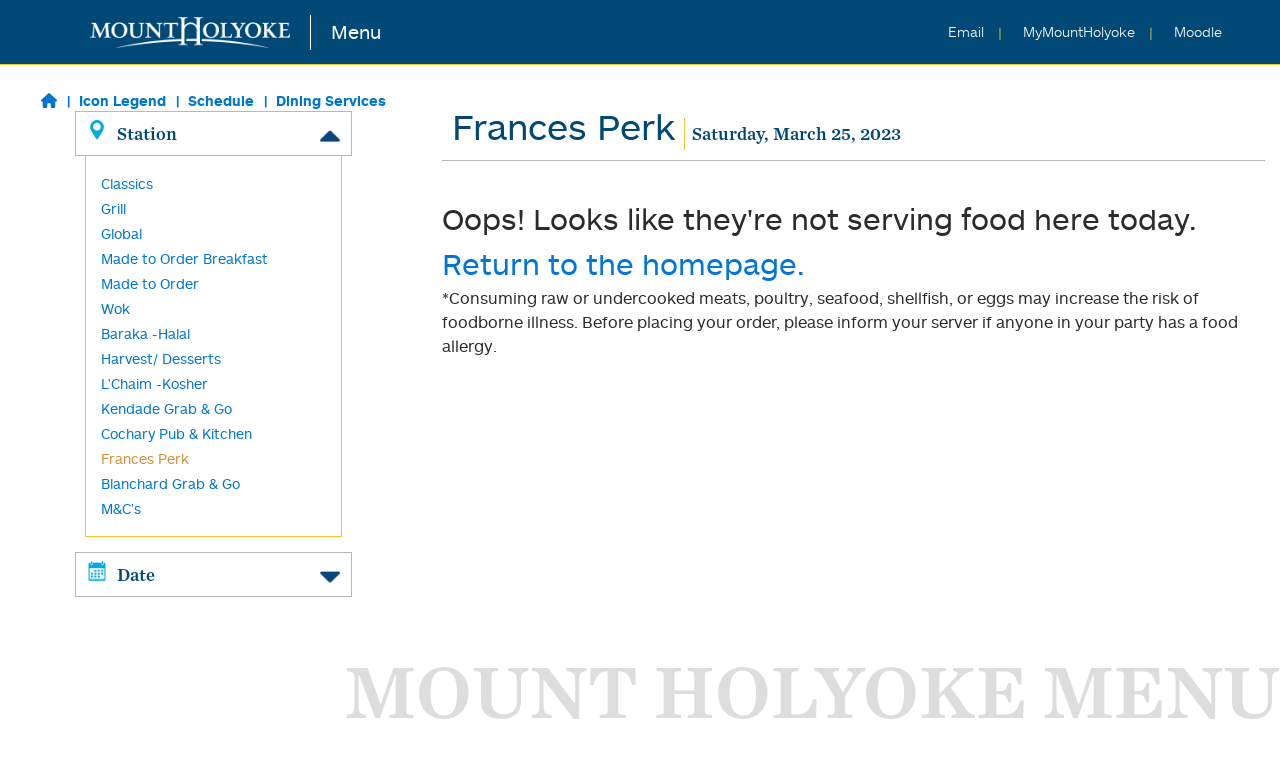

--- FILE ---
content_type: text/html; charset=utf-8
request_url: https://menu.mtholyoke.edu/shortmenu.aspx?sName=Mount+Holyoke+College+Dining+Services&locationNum=50&locationName=Frances+Perk&naFlag=1&WeeksMenus=This+Week%27s+Menus&myaction=read&dtdate=3%2F25%2F2023
body_size: 7118
content:


<!-- The following is required by Aurora Information Systems, DO NOT MODIFY OR REMOVE -->
   <!-- fieldfilt.aspx, Version 3.1.0  -->
<!-- End of Aurora Information Systems Required Text -->

<!-- if a cookie has not been created, make one so you don't get null object errors -->
  

<!-- The following is required by Aurora Information Systems, DO NOT MODIFY OR REMOVE -->
   <!-- nauserdata.aspx, Version 2.6  -->
<!-- End of Aurora Information Systems Required Text -->


<html lang="en">
<head>
  <title>Frances Perk - Mount Holyoke Menus</title>
  <meta charset="UTF-8">
<meta name="viewport" content="width=device-width, initial-scale=1">
<meta name="description" content="Mount Holyoke Menu is the place to visit if you&rsquo;re looking to eat in our community dining center, which features food from around the globe, breakfast all day, and daily specials. Menu includes allergen and dietary requirement filters to ensure you can nourish your body while avoiding meals that you cannot eat."/>
<meta name="keywords" content="mount holyoke,menu,meals,dining,eat," />
<link rel="stylesheet" href="custom/import/bootstrap/css/bootstrap.css">
<link rel="stylesheet" type="text/css" href ="custom/import/tether/css/tether.min.css">
<link rel="stylesheet" href="custom/stylesheets/theme.css">
<script src="https://use.fontawesome.com/releases/v6.1.2/js/all.js" data-auto-a11y="true" SameSite="none Secure"></script>
<!-- shim supports the paper plane icon sometimes used in announcements. need to find out where that's set so we can remove the shim. -->
<!-- <script src="https://use.fontawesome.com/releases/v6.1.2/js/v4-shims.js" data-auto-a11y="true" SameSite="none Secure"></script> -->

<link rel="apple-touch-icon" sizes="180x180" href="custom/favicon/apple-touch-icon.png">
<link rel="icon" type="image/png" sizes="32x32" href="custom/favicon/favicon-32x32.png">
<link rel="icon" type="image/png" sizes="16x16" href="custom/favicon/favicon-16x16.png">
<link rel="manifest" href="custom/favicon/manifest.json">
<link rel="mask-icon" href="custom/favicon/safari-pinned-tab.svg" color="#5bbad5">
<link rel="shortcut icon" href="custom/favicon/favicon.ico">
<meta name="msapplication-config" content="custom/favicon/browserconfig.xml">
<meta name="theme-color" content="#ffffff">

<!-- Google Analtyics - Web Services -->
<script>
  (function(i,s,o,g,r,a,m){i['GoogleAnalyticsObject']=r;i[r]=i[r]||function(){
  (i[r].q=i[r].q||[]).push(arguments)},i[r].l=1*new Date();a=s.createElement(o),
  m=s.getElementsByTagName(o)[0];a.async=1;a.src=g;m.parentNode.insertBefore(a,m)
  })(window,document,'script','https://www.google-analytics.com/analytics.js','ga');

  ga('create', 'UA-105765772-1', 'auto');
  ga('send', 'pageview');
</script>

<!-- Google Tag Manager - Web Services -->
<script>(function(w,d,s,l,i){w[l]=w[l]||[];w[l].push({'gtm.start':
new Date().getTime(),event:'gtm.js'});var f=d.getElementsByTagName(s)[0],
j=d.createElement(s),dl=l!='dataLayer'?'&l='+l:'';j.async=true;j.src=
'https://www.googletagmanager.com/gtm.js?id='+i+dl;f.parentNode.insertBefore(j,f);
})(window,document,'script','dataLayer','GTM-K3PHQ3B');</script>
<!-- End Google Tag Manager - Web Services -->

</head>
<script type="text/javascript">
  var popImg = null
  var popDiag = null
  var curHeight = null
  var curWidth = null
  var popTop = null
  var popLeft = null

  function openPopImg(picName,windowWidth,windowHeight) {
    closePopImg();
    curHeight=screen.availHeight;
    curWidth=screen.availWidth;
    popTop = 75;
    popLeft = eval(curWidth - windowWidth - 25);
    popImg=window.open(picName, '_new', "toolbar=no,scrollbars=no,resizable=yes,top=" + popTop + ",left=" + popLeft + ",width=" + (parseInt(windowWidth)+0) + ",height=" + (parseInt(windowHeight)+0));
  }
  function closePopImg(){
    if(navigator.appName != "Microsoft Internet Explorer" || parseInt(navigator.appVersion) >= 4) if(popImg != null) if(!popImg.closed) popImg.close()
  }
  function setStatus(msg){
    status = msg;
    return true;
  }

  var newWindowOptions = null
  var newWindowTop = null
  var newWindowLeft = null

  function openDescWin(descText, dispName) {
    if(descText=="") {
      closeDescWin()
    } else {
      closeDescWin();
      newWindowTop = screen.height - (screen.height * 0.75) - 80;
      newWindowLeft = screen.width - 310;
      newWindowOptions = "toolbar=no,width=300,height=125,top=" + newWindowTop + ",left=" + newWindowLeft + ",alwaysRaised=yes";
      popDiag=window.open("", "Recipe_Desc", newWindowOptions);
      descText = descText.replace("~","'");
      dispName = dispName.replace("~","'");
      popDiag.document.write("<html><head><title>" + dispName + "</title><link rel='stylesheet' href='foodpro_web_ina.css' type='text/css'></head><body><div class='shortmenuproddesc'>" + descText + "</div></body></html>");
    }
  }
  function closeDescWin() {
    if(navigator.appName != "Microsoft Internet Explorer" || parseInt(navigator.appVersion) >= 4) if(popDiag != null) if(!popDiag.closed) popDiag.close();
  }
</script>
<body class="shortmenubody" onUnload="closePopImg();">
<script src="custom/import/jquery.min.js" type="text/javascript"></script>
<!-- tether required for tooltips -->
<script src="custom/import/tether/js/tether.min.js" type="text/javascript"></script>
<script src="custom/import/bootstrap/js/bootstrap.js" type="text/javascript"></script>
<script src="custom/hours.js" type="text/javascript"></script>
<script src="custom/custom.js" type="text/javascript"></script>

<a href="#main" id="skip-to-main" class="fixed-top">
  Skip to main content
</a>
<header>
  <nav class="navbar navbar-toggleable-sm navbar-light fixed-top" id="mhc-navbar-toggle">
  <div id="branding-desktop" class="mr-auto">
    <a id="home-logo-link" class="navbar-brand hidden-sm-down mr-auto" href="https://www.mtholyoke.edu/" title="Mount Holyoke Home" target="_blank">
      <div class="mhc-icon mhc-logo-large"></div>
      <span class="text hide-me">Mount Holyoke College </span>
    </a>
    <a href="location.aspx" class="hidden-sm-down link-blue-bg" id="home-header-link">Menu</a>
  </div>
  <ul class="navbar-nav" id="nav-links">
    <div id="branding-mobile">
      <a id="home-logo-link-mobile" class="navbar-brand hidden-md-up" href="https://www.mtholyoke.edu/" title="Mount Holyoke Home" target="_blank">
        <div class="mhc-icon mhc-logo-small hidden-md-up"></div>
        <span class="text hide-me">Mount Holyoke College </span>
      </a>
      <a href="location.aspx" class="hidden-md-up link-blue-bg" id="home-header-link-mobile">Menu</a>
    </div>
    <div id="header-links">
      <li class="nav-item">
        <a class="nav-link link-blue-bg" href="#" title="News" id="announcement-toggle">
          <span class="text hidden-sm-down">News </span>
        </a>
      </li>

      <li class="nav-item">
        <a class="nav-link link-blue-bg" href="https://gmail.google.com" title="Google Mail" target="_blank">
          <span class="text hidden-sm-down">Email </span>
        </a>
      </li>
      <li class="nav-item">
        <a class="nav-link link-blue-bg" href="https://my.mtholyoke.edu" title="Portal Mount Holyoke" target="_blank">
          <span class="text hidden-sm-down">MyMountHolyoke </span>
        </a>
      </li>
      <li class="nav-item">
        <a class="nav-link link-blue-bg" href="https://moodle.mtholyoke.edu/" title="Moodle Mount Holyoke" target="_blank">
          <span class="text hidden-sm-down">Moodle </span>
        </a>
      </li>
    </div>
  </ul>
</nav>
<!-- Google Tag Manager (noscript) -->
<noscript><iframe src="https://www.googletagmanager.com/ns.html?id=GTM-K3PHQ3B"
height="0" width="0" style="display:none;visibility:hidden"></iframe></noscript>
<!-- End Google Tag Manager (noscript) -->
<nav class="navbar navbar-light fixed-top hidden-md-up" id="menu-navbar-toggle">


  <ul class="navbar-nav horizontal-list" id="menu-nav-links">
    <li class="nav-item hidden-md-up">
      <a class="nav-link link-blue-bg" href="#" title="News" id="announcement-toggle-mobile">
        <div class="announcement-icon menu-icon hidden-md-up"></div>
        <span class="text hidden-sm-down">News </span>
      </a>
    </li>
    <li class="nav-item hidden-md-up">
      <a href="#" class='nav-link link-blue-bg' id="mobile-date-toggle">
        <div class="calendar-icon menu-icon"></div>
        <span id="mobile-date-toggle-text" class="hide-me menu-toggle-text"> Date</span>
      </a>
    </li>
    <li class="nav-item hidden-md-up">
      <a href="#" class="nav-link link-blue-bg" id="mobile-location-toggle">
        <div class="map-icon menu-icon"></div>
        <span id="mobile-location-toggle-text" class="hide-me menu-toggle-text"> Station</span>
      </a>
    </li>
  </ul>
</nav>

</header>

<div class="container-fluid">
  <div class="row">
    <div class="col-lg-4 col-md-4 col-sm-12 reorderWrapper sidebar">
      <div class="row reorderBottom"><div id="main-left-text" class="col-md-12">
  <!-- <div class="mobile-search">
    <a href="location.aspx"><h3 class="text-center" id="left-title">Nourish</h3></a>
    <img id="mobilesearchbtn" src="custom/images/search-color.png" class="hidden-md-up" alt="search button icon">
    <form action="search.aspx" method="post" class="form-inline" id="searchform">
      <input type="hidden" name="Action" value="SEARCH" form="searchform">
      <div class="btn-group" id="search-box-btns">
        <label for="search-box" class="sr-only">Search for food</label>
        <input type="text" class="form-control reorderBottom" id="search-box" name="strCurKeywords" value="" placeholder="I want to eat..." form="searchform" aria-label="search">
        <button id="mobilesearchsubmit" type="submit" class="btn btn-success" form="searchform">Search</button>
      </div>
    </form>
  </div> -->

  <ul id="left-links" class="horizontal-list">
      <li><a class="link-white-bg left-link" href="location.aspx"><i class="fa fa-house"></i></a></li>
		  <li><button class="link-white-bg left-link" data-toggle="modal" data-target="#legend-modal" id="legend-button">Icon Legend</button></li>
      <li><a class="link-white-bg left-link" target="_blank" href="https://www.mtholyoke.edu/student-experience/living-campus/dining/dining-center-hours-and-openingclosing-schedule">Schedule</a></li>
      <li><a class="link-white-bg left-link" target="_blank" href="https://www.mtholyoke.edu/directory/departments-offices-centers/dining-services">Dining Services</a></li>
  </ul>

	<div class="modal fade" id="legend-modal" tabindex="-1" role="dialog" aria-labelledby="iconLegendModalLabel" aria-hidden="true">
	  <div class="modal-dialog" role="document">
	    <div class="modal-content">
	      <div class="modal-header">
	        <h6 class="modal-title" id="iconLegendModalLabel">Icons Legend</h6>
	        <button type="button" class="close" data-dismiss="modal" aria-label="Close">
	          <span aria-hidden="true">&times;</span>
	        </button>
	      </div>
	      <div class="modal-body">
		       <ul id="legend-list">
             <li><img class="legend-png" aria-hidden="true" src="legendimages/pngs/Local.png" alt="this food item is locally sourced"><div>Locally Sourced</div></li>
             <li><img class="legend-png" aria-hidden="true" src="legendimages/pngs/Vegan.png" alt="this food is vegan"><div>Vegan</div></li>
             <li><img class="legend-png" aria-hidden="true" src="legendimages/pngs/Vegetarian.png" alt="this food is vegetarian"><div>Vegetarian</div></li>
						 <li><img class="legend-png" aria-hidden="true" src="LegendImages/pngs/Beef.png" alt="this food contains beef"><div>Beef</div></li>
             <li><img class="legend-png" aria-hidden="true" src="legendimages/pngs/Lamb.png" alt="this food contains lamb"><div>Lamb</div></li>
						 <li><img class="legend-png" aria-hidden="true"  src="legendimages/pngs/Poultry.png" alt="this food contains poultry"><div>Poultry</div></li>
             <li><img class="legend-png" aria-hidden="true" src="legendimages/pngs/Fish_Seafood.png" alt="this food contains fish or seafood"><div>Fish/Seafood</div></li>
             <li><img class="legend-png" aria-hidden="true" src="legendimages/pngs/Pork.png" alt="this food contains pork"><div>Pork</div></li>
             <li><img class="legend-png" aria-hidden="true" src="legendimages/pngs/Shellfish.png" alt="this food contains shellfish"><div>Shellfish</div></li>
             <li><img class="legend-png" aria-hidden="true" src="legendimages/pngs/New.png" alt="this is a new food item"><div>New</div></li>
             <li><img class="legend-png" aria-hidden="true" src="legendimages/pngs/Peanuts.png" alt="this food contains peanuts"><div>Peanuts</div></li>
             <li><img class="legend-png" aria-hidden="true" src="legendimages/pngs/Tree_Nuts.png" alt="this food contains tree nuts"><div>Tree Nuts</div></li>
             <li><img class="legend-png" aria-hidden="true" src="legendimages/pngs/Dairy.png" alt="this food contains dairy"><div>Dairy</div></li>
             <li><img class="legend-png" aria-hidden="true" src="legendimages/pngs/Eggs.png" alt="this food contains eggs"><div>Eggs</div></li>
             <li><img class="legend-png" aria-hidden="true" src="legendimages/pngs/Gluten.png" alt="this food contains gluten/wheat"><div>Gluten/Wheat</div></li>
						 <li><img class="legend-png" aria-hidden="true" src="legendimages/pngs/Coconut.png" alt="this food contains coconut"><div>Coconut</div></li>
						 <li><img class="legend-png" aria-hidden="true" src="legendimages/pngs/Sesame.png" alt="this food contains sesame"><div>Sesame</div></li>
						 <li><img class="legend-png" aria-hidden="true" src="legendimages/pngs/Soybeans.png" alt="this food contains soy"><div>Soy</div></li>
					 </ul>
	      </div>
	    </div>
	  </div>
</div>


</div>
</div>
      <div class="row reorderTop" id="shortmenu-heron">
        <div class="sidebar-container">
          
<div class="col-md-12 accordion" id="sidebar-locations">
  <h5>
    <button type="button"
            aria-expanded="true"
            class="accordion-trigger hidden-sm-down"
            aria-controls="location-content"
            id="location-title">
      <span class = "map-icon menu-icon"></span>Station <div class="caret-up open caret"></div>
    </button>
  </h5>
  <div id="location-content" aria-labelledby="location-title" aria-role="region">
    <ul class="horizontal-list dropdown-list">
      <li><a class='sidebar-location-link link-white-bg' href='shortmenu.aspx?sName=Mount+Holyoke+College+Dining+Services&locationNum=40&locationName=Classics&naFlag=1&dtdate=3%2f25%2f2023'>Classics</a></li><li><a class='sidebar-location-link link-white-bg' href='shortmenu.aspx?sName=Mount+Holyoke+College+Dining+Services&locationNum=40(a)&locationName=Grill&naFlag=1&dtdate=3%2f25%2f2023'>Grill</a></li><li><a class='sidebar-location-link link-white-bg' href='shortmenu.aspx?sName=Mount+Holyoke+College+Dining+Services&locationNum=40(b)&locationName=Global&naFlag=1&dtdate=3%2f25%2f2023'>Global</a></li><li><a class='sidebar-location-link link-white-bg' href='shortmenu.aspx?sName=Mount+Holyoke+College+Dining+Services&locationNum=40(c)&locationName=Made+to+Order+Breakfast&naFlag=1&dtdate=3%2f25%2f2023'>Made to Order Breakfast</a></li><li><a class='sidebar-location-link link-white-bg' href='shortmenu.aspx?sName=Mount+Holyoke+College+Dining+Services&locationNum=40(d)&locationName=Made+to+Order&naFlag=1&dtdate=3%2f25%2f2023'>Made to Order</a></li><li><a class='sidebar-location-link link-white-bg' href='shortmenu.aspx?sName=Mount+Holyoke+College+Dining+Services&locationNum=40(e)&locationName=+Wok&naFlag=1&dtdate=3%2f25%2f2023'> Wok</a></li><li><a class='sidebar-location-link link-white-bg' href='shortmenu.aspx?sName=Mount+Holyoke+College+Dining+Services&locationNum=40(f)&locationName=Baraka+-Halal&naFlag=1&dtdate=3%2f25%2f2023'>Baraka -Halal</a></li><li><a class='sidebar-location-link link-white-bg' href='shortmenu.aspx?sName=Mount+Holyoke+College+Dining+Services&locationNum=40(g)&locationName=Harvest%2f+Desserts&naFlag=1&dtdate=3%2f25%2f2023'>Harvest/ Desserts</a></li><li><a class='sidebar-location-link link-white-bg' href='shortmenu.aspx?sName=Mount+Holyoke+College+Dining+Services&locationNum=45&locationName=L%27Chaim+-Kosher&naFlag=1&dtdate=3%2f25%2f2023'>L'Chaim -Kosher</a></li><li><a class='sidebar-location-link link-white-bg' href='shortmenu.aspx?sName=Mount+Holyoke+College+Dining+Services&locationNum=06&locationName=Kendade+Grab+%26+Go&naFlag=1&dtdate=3%2f25%2f2023'>Kendade Grab & Go</a></li><li><a class='sidebar-location-link link-white-bg' href='shortmenu.aspx?sName=Mount+Holyoke+College+Dining+Services&locationNum=40(i)&locationName=Cochary+Pub+%26+Kitchen&naFlag=1&dtdate=3%2f25%2f2023'>Cochary Pub & Kitchen</a></li><li><a class='sidebar-location-link link-white-bg active' href='shortmenu.aspx?sName=Mount+Holyoke+College+Dining+Services&locationNum=50&locationName=Frances+Perk&naFlag=1&dtdate=3%2f25%2f2023'>Frances Perk</a></li><li><a class='sidebar-location-link link-white-bg' href='shortmenu.aspx?sName=Mount+Holyoke+College+Dining+Services&locationNum=40(h)&locationName=Blanchard+Grab+%26+Go&naFlag=1&dtdate=3%2f25%2f2023'>Blanchard Grab & Go</a></li><li><a class='sidebar-location-link link-white-bg' href='shortmenu.aspx?sName=Mount+Holyoke+College+Dining+Services&locationNum=05&locationName=M%26C%27s&naFlag=1&dtdate=3%2f25%2f2023'>M&C's</a></li>
    </ul>
  </div>
</div>

<div id="date-column" class="col-md-12">
  <h5>
    <button type="button"
            aria-expanded="true"
            class="accordion-trigger hidden-sm-down"
            aria-controls="date-content"
            id="date-title">
      <span class="calendar-icon menu-icon"></span>Date <div class="caret-down caret"></div>
    </button>
  </h5>
  <div id="date-content" class="hide-me">
    <ul class="horizontal-list dropdown-list">
      <li><a class='date-link link-white-bg' href="shortmenu.aspx?sName=Mount+Holyoke+College+Dining+Services&locationNum=50&locationName=Frances+Perk&naFlag=1&WeeksMenus=This+Week%27s+Menus&myaction=read&dtdate=11%2f19%2f2025";">Wed, Nov 19</a></li>
<li><a class='date-link link-white-bg' href="shortmenu.aspx?sName=Mount+Holyoke+College+Dining+Services&locationNum=50&locationName=Frances+Perk&naFlag=1&WeeksMenus=This+Week%27s+Menus&myaction=read&dtdate=11%2f20%2f2025";">Thu, Nov 20</a></li>
<li><a class='date-link link-white-bg' href="shortmenu.aspx?sName=Mount+Holyoke+College+Dining+Services&locationNum=50&locationName=Frances+Perk&naFlag=1&WeeksMenus=This+Week%27s+Menus&myaction=read&dtdate=11%2f21%2f2025";">Fri, Nov 21</a></li>
<li><a class='date-link link-white-bg' href="shortmenu.aspx?sName=Mount+Holyoke+College+Dining+Services&locationNum=50&locationName=Frances+Perk&naFlag=1&WeeksMenus=This+Week%27s+Menus&myaction=read&dtdate=11%2f22%2f2025";">Sat, Nov 22</a></li>
<li><a class='date-link link-white-bg' href="shortmenu.aspx?sName=Mount+Holyoke+College+Dining+Services&locationNum=50&locationName=Frances+Perk&naFlag=1&WeeksMenus=This+Week%27s+Menus&myaction=read&dtdate=11%2f23%2f2025";">Sun, Nov 23</a></li>
<li><a class='date-link link-white-bg' href="shortmenu.aspx?sName=Mount+Holyoke+College+Dining+Services&locationNum=50&locationName=Frances+Perk&naFlag=1&WeeksMenus=This+Week%27s+Menus&myaction=read&dtdate=11%2f24%2f2025";">Mon, Nov 24</a></li>
<li><a class='date-link link-white-bg' href="shortmenu.aspx?sName=Mount+Holyoke+College+Dining+Services&locationNum=50&locationName=Frances+Perk&naFlag=1&WeeksMenus=This+Week%27s+Menus&myaction=read&dtdate=11%2f25%2f2025";">Tue, Nov 25</a></li>

    </ul>
  </div>
</div>

<!-- The following is required by Aurora Information Systems, DO NOT MODIFY OR REMOVE -->
   <!-- date.aspx, Version 2.6  -->
<!-- End of Aurora Information Systems Required Text -->

        </div>
      </div>
    </div>
    <div class="col-lg-8 col-md-8 col-sm-12 main footer-fix" id="main">
      <div class="menu-head">
        <h2 class="loc-head ignore-h-style">Frances Perk</h2>
        <h3 class="loc-desc ignore-h-style" id="hours">Saturday, March 25, 2023</h3>
      </div>

      
        <div class="shortmenuinstructs">
          Oops! Looks like they're not serving food here today. <a href="location.aspx">Return to the homepage.</a>
        </div>
      <div class='shortmenufooter'>
*Consuming raw or undercooked meats, poultry, seafood, shellfish, or eggs may increase the risk of foodborne illness. Before placing your order, please inform your server if anyone in your party has a food allergy.</div>


    </div>
  </div>
</div>

<footer>
  <h1 id="mhc-title">Mount Holyoke Menu</h1>

<div id="menu-footer" class="row">
  <div class='col-md-4 col-sm-12'>
    <ul class="feedback-links">
      <li><a href="https://forms.gle/8FVuvVPYWCVjCeVv5" class="link-blue-bg footer-link" title="Provide Feedback on your dining experience" target="_blank"><i class="fa fa-thumbs-up" aria-hidden="true"></i> Send Us Feedback</a></li>
      <li><a href="https://www.mtholyoke.edu/directory/departments-offices-centers/dining-services" class="link-blue-bg footer-link" title="contact Dining Services" target="_blank"><i class="fa fa-comment" aria-hidden="true"></i> Contact Us</a></li>
      <li><a href="https://www.mtholyoke.edu/student-experience/living-campus/dining/accommodations-food-allergies-or-medically-restricted-diets" class="link-blue-bg footer-link" target="_blank"><i class="fa fa-utensils" aria-hidden="true"></i>Accommodations for Food Allergies or Medically Restricted Diets</a></li>
    </ul>
  </div>

  <div class='col-md-4 col-sm-12'>
    <div class="copyright">Copyright &#169; <span id="current-year"></span> <a href="https://www.mtholyoke.edu" title="Mount Holyoke College Home" class="link-blue-bg">Mount Holyoke College</a><br />All Rights Reserved.</div>
    <div class="footer" id="foodpro"><a href="http://www.foodpro.com/" class="link-blue-bg">Powered by FoodPro&reg;</a></div>

  </div>

  <div class='col-md-4 col-sm-12' id="my-plate">
    <a href="https://www.choosemyplate.gov/"><img id="my-plate-image" src="custom/images/myplate_yellow.jpg" alt="plate diagram with suggested serving sizes of each food group"></a>
    <div class="usda-disclaimer">USDA does not endorse any products, services, or organizations.</div>
  </div>

</div>

<div id="mhc-footer">
  <a href="https://docs.google.com/a/mtholyoke.edu/forms/d/1FKYqbuNoq2tl6ASESQO78sSJACk9KtCcT102S7kWuqM/viewform" title="link to MHC Accessibility Barriers Form" target="_blank" class="link-blue-bg">MHC Accessibility Barriers Form</a>
</div>

</footer>

<script>
  var vbLocation = "50";
  var shortmenudatestr = "3/25/2023 12:00";
  var shortmenudate = new Date(shortmenudatestr);
</script>
</body>
</html>

<!-- The following is required by Aurora Information Systems, DO NOT MODIFY OR REMOVE -->
<!-- shortmenu.aspx, Version 3.1.0  -->
<!-- End of Aurora Information Systems Required Text -->


--- FILE ---
content_type: text/css
request_url: https://menu.mtholyoke.edu/custom/stylesheets/theme.css
body_size: 9748
content:
/* FONTS */
@import "../fonts/mhc-webfontkit/stylesheet.css";
@font-face {
  font-family: "Chronicle";
  src: url("../fonts/chronicle/ChronicleTextG2-Semibd-Pro.WOFF") format("woff");
  font-weight: bold;
  font-style: normal;
}
/* COLORS */
/* new colors */
/* Mixins for styling the menu website.

  @author Megan MacQuarrie
*/
* {
  font-family: "ars_maquette_proregular", Arial, Helvetica, sans-serif;
}

/* HEADERS */
h1:not(.ignore-h-style):not(#mhc-title), #left-title {
  color: #f4c52f;
  line-height: 88px;
  font-size: 76px;
  font-family: "Chronicle";
}

h1:not(.ignore-h-style) {
  color: #f4c52f;
  line-height: 88px;
  font-size: 76px;
  font-family: "Chronicle";
}

h2:not(.ignore-h-style) {
  color: #5c7f1a;
  line-height: 60px;
  font-size: 48px;
  font-family: "ars_maquette_proregular";
}

h3:not(.ignore-h-style) {
  color: #004876;
  line-height: 52px;
  font-size: 36px;
  font-family: "ars_maquette_proregular";
}

h4:not(.ignore-h-style), .longmenucats:not(.ignore-h-style) {
  color: #5c7f1a;
  line-height: 32px;
  font-size: 18px;
  font-family: "Chronicle";
}

h5:not(.ignore-h-style), .nav-link:not(.ignore-h-style) {
  color: #004876;
  line-height: 32px;
  font-size: 18px;
  font-family: "Chronicle";
}

h6:not(.ignore-h-style) {
  color: #f4c52f;
  line-height: 32px;
  font-size: 18px;
  font-family: "Chronicle";
}

@media (max-width: 768px) {
  h1:not(.ignore-h-style) {
    font-size: 60.8px;
    line-height: 70.4px;
  }
  h2:not(.ignore-h-style) {
    font-size: 38.4px;
    line-height: 48px;
  }
  h3:not(.ignore-h-style) {
    font-size: 28.8px;
    line-height: 41.6px;
  }
  h4:not(.ignore-h-style), .longmenucats:not(.ignore-h-style), h5:not(.ignore-h-style), .nav-link:not(.ignore-h-style), h6:not(.ignore-h-style) {
    font-size: 14.4px;
    line-height: 25.6px;
  }
  #left-title {
    font-size: 50px;
  }
}
/* LINKS */
a {
  text-decoration: none !important;
}

.link-white-bg, .link-white-bg:link {
  color: #0077CC !important;
  cursor: pointer;
  cursor: hand;
}
.link-white-bg:hover, .link-white-bg:focus {
  color: #5c7f1a !important;
}
.link-white-bg:active, .link-white-bg.active {
  color: #d38f3a !important;
}
.link-white-bg:visited {
  color: #0077CC;
}

.link-blue-bg, .link-blue-bg:link {
  color: #fff !important;
}
.link-blue-bg:hover, .link-blue-bg:focus {
  color: #00AAEE !important;
}
.link-blue-bg:active {
  color: #00AAEE !important;
}
.link-blue-bg:visited {
  color: #fff;
}
.link-blue-bg:after {
  color: #f4c52f;
}

/* MISC */
p {
  font-size: 16px;
  line-height: 24pt;
  padding-top: 86px;
}

ul {
  list-style-type: none;
}
@media (min-width: 768px) {
  ul:not(.nav):not(.horizontal-list):not(.meal-list) li:not(:last-child) a::after {
    content: "|";
    padding-left: 10px;
    padding-right: 5px;
  }
}
@media (max-width: 992px) and (min-width: 768px) {
  ul:not(.nav):not(.horizontal-list):not(.navbar-nav) > li:not(:last-child) > a::after {
    content: "\a";
    white-space: pre;
  }
}

#left-links > li:not(:last-child) > a::after,
#left-links > li:not(:last-child) > button::after {
  content: "|";
  padding-left: 10px;
  padding-right: 5px;
}

#left-links li {
  display: inline;
}

#left-links button[data-toggle=modal] {
  background: unset;
  border: none;
}

.bold {
  font-family: "ars_maquette_probold";
}

.light {
  font-family: "ars_maquette_prolight";
}

/* Styles the image grid on the homepage.

  @author Megan MacQuarrie
*/
.tiles {
  background-image: url("../images/dining-main-image-smaller.jpg");
  background-size: cover;
  background-attachment: local;
  background-repeat: no-repeat;
  overflow: hidden;
  background-position: -1px;
}

@media (min-width: 768px) {
  #imagegrid {
    max-width: 1040px;
  }
  .tile {
    width: 33.3333333333%;
    display: inline-block;
    float: left;
    position: relative;
    padding-bottom: 33.3333333333%;
    height: 0;
    overflow: hidden;
    min-height: 100px;
  }
}
@media (max-width: 767px) {
  #imagegrid {
    max-width: 768px;
  }
  .tile {
    width: 100%;
    display: inline-block;
    float: left;
    position: relative;
    padding-bottom: 0;
    height: 15%;
    overflow: hidden;
    min-height: 100px;
  }
}
.tile-overlay {
  background-color: transparent;
  position: absolute;
  top: 0;
  left: 0;
  width: 100%;
  height: 100%;
  border: 2px solid #fff;
  color: #fff;
  z-index: 3;
}

.hov {
  background-color: rgba(0, 0, 0, 0.45);
  position: absolute;
  display: block;
  top: 0;
  right: 0;
  bottom: 0;
  left: 0;
  z-index: 2;
  -webkit-transition: background-color 0.2s ease-in-out;
  -moz-transition: background-color 0.2s ease-in-out;
  -o-transition: background-color 0.2s ease-in-out;
  transition: background-color 0.2s ease-in-out;
}
.tile:hover .hov {
  background-color: rgba(0, 72, 118, 0.5);
}

.link-overlay {
  position: absolute;
  top: 0;
  left: 0;
  right: 0;
  bottom: 0;
  display: block;
  z-index: 10;
}

.tile-text {
  color: #fff;
  position: absolute;
  bottom: 15px;
  left: 10px;
  margin-bottom: 0;
  z-index: 2;
  font-weight: 400;
  padding-right: 3rem;
  font-size: 24px;
  line-height: 1.4;
}

@media (max-width: 769px) and (min-width: 767px) {
  .text-left {
    font-size: 1.15rem;
  }
}
.text-left:not(span) {
  font-size: 24px;
  -webkit-margin-before: 0;
  -webkit-margin-after: 0;
}

.text-right {
  font-size: 3rem;
  position: absolute;
  bottom: -5px;
  right: 5px;
  padding-right: 10px;
}
.text-right .fa-angle-right path {
  stroke: white;
  stroke-width: 10;
}

.tile:nth-of-type(1) > .tile-overlay > .tile-text > .text-right > .fa-angle-right {
  color: #ffd328;
}

.tile:nth-of-type(2) > .tile-overlay > .tile-text > .text-right > .fa-angle-right {
  color: #668811;
}

.tile:nth-of-type(3) > .tile-overlay > .tile-text > .text-right > .fa-angle-right {
  color: #0077CC;
}

.tile:nth-of-type(4) > .tile-overlay > .tile-text > .text-right > .fa-angle-right {
  color: #AA0066;
}

.tile:nth-of-type(5) > .tile-overlay > .tile-text > .text-right > .fa-angle-right {
  color: #FF9911;
}

.tile:nth-of-type(6) > .tile-overlay > .tile-text > .text-right > .fa-angle-right {
  color: #c73542;
}

.tile:nth-of-type(7) > .tile-overlay > .tile-text > .text-right > .fa-angle-right {
  color: #00AAEE;
}

.tile:nth-of-type(8) > .tile-overlay > .tile-text > .text-right > .fa-angle-right {
  color: #5c7f1a;
}

.tile:nth-of-type(9) > .tile-overlay > .tile-text > .text-right > .fa-angle-right {
  color: #bc4b9b;
}

.tile:nth-of-type(10) > .tile-overlay > .tile-text > .text-right > .fa-angle-right {
  color: #668811;
}

.tile:nth-of-type(11) > .tile-overlay > .tile-text > .text-right > .fa-angle-right {
  color: #b3543A;
}

.tile:nth-of-type(12) > .tile-overlay > .tile-text > .text-right > .fa-angle-right {
  color: #FB9F38;
}

.tile:nth-of-type(13) > .tile-overlay > .tile-text > .text-right > .fa-angle-right {
  color: #ffd328;
}

.tile:nth-of-type(14) > .tile-overlay > .tile-text > .text-right > .fa-angle-right {
  color: #668811;
}

.tile:nth-of-type(15) > .tile-overlay > .tile-text > .text-right > .fa-angle-right {
  color: #0077CC;
}

.tile:nth-of-type(16) > .tile-overlay > .tile-text > .text-right > .fa-angle-right {
  color: #AA0066;
}

.tile:nth-of-type(17) > .tile-overlay > .tile-text > .text-right > .fa-angle-right {
  color: #FF9911;
}

.tile:nth-of-type(18) > .tile-overlay > .tile-text > .text-right > .fa-angle-right {
  color: #c73542;
}

.tile:nth-of-type(19) > .tile-overlay > .tile-text > .text-right > .fa-angle-right {
  color: #00AAEE;
}

.tile:nth-of-type(20) > .tile-overlay > .tile-text > .text-right > .fa-angle-right {
  color: #5c7f1a;
}

.tile:nth-of-type(21) > .tile-overlay > .tile-text > .text-right > .fa-angle-right {
  color: #bc4b9b;
}

.tile:nth-of-type(22) > .tile-overlay > .tile-text > .text-right > .fa-angle-right {
  color: #668811;
}

.tile:nth-of-type(23) > .tile-overlay > .tile-text > .text-right > .fa-angle-right {
  color: #b3543A;
}

.tile:nth-of-type(24) > .tile-overlay > .tile-text > .text-right > .fa-angle-right {
  color: #FB9F38;
}

span.hours, span.subtitle {
  font-size: 0.75rem;
  color: #fff;
}

.tile-filler .hov {
  background-color: #fff !important;
}

.tile-hover {
  color: #fff;
  padding: 10px;
  z-index: 2;
  position: absolute;
  top: 10%;
  font-size: 2rem;
  line-height: 2.25rem;
  text-align: center;
  width: 100%;
  transition: opacity 0.2s ease-in-out;
  -webkit-transition: opacity 0.2s ease-in-out;
  -moz-transition: opacity 0.2s ease-in-out;
  -o-transition: opacity 0.2s ease-in-out;
  opacity: 0;
  visibility: hidden;
}
@media (max-width: 1040px) {
  .tile-hover {
    font-size: 1rem;
    line-height: 1.25rem;
  }
}

.tile:hover .tile-hover {
  visibility: visible;
  opacity: 1;
}

#imagegrid {
  margin-bottom: 75px;
  margin-top: 10px;
}
@media (min-width: 768px) {
  #imagegrid {
    padding-right: 50px;
  }
}

/* ipad grid text fixes */
@media (max-width: 900px) and (min-width: 768px) {
  .tile-hover {
    font-size: 0.8rem;
  }
  .text-left:not(span) {
    font-size: 16px;
  }
  span.hours {
    font-size: 0.6rem;
  }
  .text-right {
    font-size: 2rem;
  }
}
#skip-to-main {
  background-color: white;
  padding: 1em;
  right: inherit;
}
#skip-to-main:focus {
  z-index: 1031;
}

@media (max-width: 768px) {
  body.homepage > header {
    margin-bottom: 10px;
  }
  body.shortmenubody > header {
    margin-bottom: 30px;
  }
  #nav-links {
    margin: 0 auto;
    align-self: center; /* safari centering fix */
    height: 55px;
  }
}
#logo {
  width: 200px;
  height: auto;
  margin-left: 70px;
}

/**custom overrides to h1 for header and site title**/
h1.dining-services {
  color: #ffffff;
  font-size: 16px;
  line-height: 22px;
  margin: 0 0 0 90px;
  font-family: "ars_maquette_proregular", Arial, Helvetica, sans-serif;
  padding-top: 5px;
}

/* background images for internal header */
div.mhc-icon:not(.mhc-logo-large):not(.mhc-logo-small) {
  height: 70%;
  width: 35px;
  background-position: center;
  background-size: 70%;
  background-repeat: no-repeat;
}
div.mhc-icon:not(.mhc-logo-large):not(.mhc-logo-small).email-icon {
  background-image: url("../images/webmail.png");
}
div.mhc-icon:not(.mhc-logo-large):not(.mhc-logo-small).email-icon:hover {
  background-image: url("../images/webmail-blue.png");
}
div.mhc-icon:not(.mhc-logo-large):not(.mhc-logo-small).moodle-icon {
  background-image: url("../images/moodle.png");
}
div.mhc-icon:not(.mhc-logo-large):not(.mhc-logo-small).moodle-icon:hover {
  background-image: url("../images/moodle-blue.png");
}
div.mhc-icon:not(.mhc-logo-large):not(.mhc-logo-small).mymhc-icon {
  background-image: url("../images/mymtholyoke.png");
}
div.mhc-icon:not(.mhc-logo-large):not(.mhc-logo-small).mymhc-icon:hover {
  background-image: url("../images/mymtholyoke-blue.png");
}

.mhc-logo-large {
  width: 200px;
  background-image: url("../images/mhc_logo_white.png");
}
.mhc-logo-large:hover {
  background-image: url("../images/mhc_logo_white-blue.png");
}

.mhc-logo-small {
  width: 100px;
  background-image: url("../images/mhc_logo_white_small.png");
}
.mhc-logo-small:hover {
  background-image: url("../images/mhc_logo_white_small-blue.png");
}

.mhc-logo-large, .mhc-logo-small {
  background-position: center;
  background-repeat: no-repeat;
  background-size: 100%;
  height: 35px;
}

.mhc-icon:not(.mhc-logo-small):not(.mhc-logo-large) {
  margin: 0 7.5;
  width: 25px;
  height: auto;
}

/** add background image links to navbar **/
li.nav-item div.menu-icon, .navbar-brand div.menu-icon {
  background-repeat: no-repeat;
  width: 35px;
  height: 35px;
  float: left;
  background-size: 70%;
  background-position: center;
}

.map-icon {
  background-image: url("../images/map-white.png");
}

div.mymhc-icon:not(.mhc-logo-large):not(.mhc-logo-small) {
  background-size: 100%;
  width: 69px;
}

li.nav-item a:hover .map-icon, li.nav-item a.active .map-icon, .sidebar-container .map-icon {
  background-image: url("../images/map-blue.png");
}

.calendar-icon {
  background-image: url("../images/calendar-white.png");
}

.sidebar-container .calendar-icon, .sidebar-container .map-icon {
  display: inline-block;
  background-size: 100%;
  width: 20px;
  height: 20px;
  margin-right: 10px;
}

li.nav-item a:hover .calendar-icon, li.nav-item a.active .calendar-icon, .sidebar-container .calendar-icon {
  background-image: url("../images/calendar-blue.png");
}

.announcement-icon {
  background-image: url("../images/announcement-white.png");
}

li.nav-item a:hover .announcement-icon, li.nav-item a.active .announcement-icon {
  background-image: url("../images/announcement-blue.png");
}

.home-icon {
  background-image: url("../images/home-white.png");
  margin-left: 35px;
}

li.nav-item a:hover .home-icon, li.nav-item a.active .home-icon {
  background-image: url("../images/home-blue.png");
}

#mobile-date-toggle-text, #mobile-location-toggle-text {
  display: inline-block;
  overflow: hidden;
}
#mobile-date-toggle-text.hide-me, #mobile-location-toggle-text.hide-me {
  display: none;
}

span.menu-toggle-text {
  vertical-align: middle;
  display: inline-block;
  float: right;
}
@media (max-width: 768px) {
  span.menu-toggle-text {
    margin-top: 5px;
  }
}
@media (max-width: 360px) {
  span.menu-toggle-text {
    font-size: 0.75rem;
  }
}

.navbar-nav {
  -webkit-box-orient: horizontal;
  -webkit-box-direction: normal;
  -webkit-flex-direction: row;
  -ms-flex-direction: row;
  flex-direction: row;
  margin-right: 50px;
}

#logo-small {
  height: 40px;
  display: inline-block;
}

.navbar {
  background-color: #004876;
  /*background-image: -webkit-linear-gradient(#07c, #004876);
  background-image: -moz-linear-gradient(#07c, #004876);
  background-image: -o-linear-gradient(#07c, #004876);
  background-image: linear-gradient(#07c, #004876);*/
  padding: 0;
  height: 65px;
}

.navbar-toggler-icon {
  color: #fff;
}

#nav-links .nav-item a {
  font-size: 0.85rem;
}
#nav-links .nav-item a .text {
  font-family: "ars_maquette_prolight";
}

#nav-links .nav-item {
  margin: auto 0;
}

#header-toggle {
  display: none;
}

#menu-navbar-toggle {
  top: 55px;
  background: #004876;
  border-top: 0.25px solid #f4c52f;
  height: 45px;
  padding: 5px;
}
@media (width: 768px) {
  #menu-navbar-toggle {
    top: 40px;
  }
}

#menu-nav-links {
  margin: 0 auto;
  align-self: center;
}

#menu-nav-links .nav-item {
  padding-left: 10px;
  padding-right: 10px;
  display: flex;
  align-items: center;
  height: 35px;
}

#date-content,
#location-content {
  padding: 15px;
}
@media (max-width: 767px) {
  #date-content,
  #location-content {
    border-bottom: 1px solid #ffd328;
    text-align: center;
  }
}

.sidebar-container {
  width: 100%;
}

.sidebar-container #date-column, .sidebar-container #sidebar-locations {
  padding-left: 0;
  padding-right: 0;
}
@media (min-width: 768px) {
  .sidebar-container #date-column, .sidebar-container #sidebar-locations {
    max-width: 65%;
    margin: 0 auto;
    margin-bottom: 15px;
    line-height: 35px;
    background-color: rgba(255, 255, 255, 0.6);
  }
}

.reorderWrapper {
  padding-right: 0;
  padding-left: 0;
  min-height: 0px;
}

#dining-services {
  font-size: 16px;
}

#menu-navbar-toggle .fa {
  font-size: 1.5rem;
  line-height: 35px;
}

#mobile-date-toggle,
#mobile-location-toggle {
  padding-top: 0;
  padding-bottom: 0;
  overflow: hidden;
}

@media (min-width: 768px) {
  #announcement-toggle-text, #home-text {
    font-size: 14px;
    margin-top: 2px;
  }
}
#menu-nav-links a.navbar-brand {
  padding-top: 0;
  padding-bottom: 0;
}

.link-blue-bg.active {
  color: #00AAEE !important;
}

#home-header-link {
  font-family: "ars_maquette_proregular";
  font-size: 1.2rem;
  padding-left: 20px;
  margin: auto 0;
}

#home-logo-link {
  border-right: 1px solid #fff;
  margin-left: 90px;
  padding: 0px;
  padding-right: 20px;
  height: 35px;
}

#home-logo-link-mobile {
  border-right: 1px solid white;
  padding: 0px;
  height: 35px;
  margin: auto 0;
}

#home-header-link-mobile {
  font-size: 1.25rem;
  font-family: "ars_maquette_proregular";
  margin: auto 0;
  padding-left: 15px;
}

#branding-desktop, #branding-mobile, #header-links {
  display: inherit;
}

#branding-mobile {
  height: 100%;
}

#mhc-navbar-toggle {
  border-bottom: 1px solid #f4c52f;
}

.homepage #menu-nav-links .nav-item {
  padding: 0;
}

#nav-links .navbar-brand {
  margin-right: 0;
}

@media (min-width: 768px) {
  #main {
    height: auto;
  }
}
#main-left, #main-right {
  padding: 5px;
}

#main-left {
  height: auto;
}

@media (max-width: 768px) {
  .container {
    margin-left: 0;
    margin-right: 0;
    width: 100%;
    padding: 0px;
  }
  body {
    margin-bottom: 0;
  }
}
footer {
  width: 100%;
  text-align: center;
  font-size: 0.75rem;
  position: relative;
  padding-top: 50px;
}
footer #menu-footer {
  background: #004876;
  border-top: 1px solid #f4c52f;
  padding: 15px;
  height: auto;
  margin: auto;
  color: #fff;
}
footer #mhc-footer {
  clear: both;
  background-image: -webkit-linear-gradient(#004876, #0077CC);
  background-image: -moz-linear-gradient(#004876, #0077CC);
  background-image: -o-linear-gradient(#004876, #0077CC);
  background-image: linear-gradient(#004876, #0077CC);
  border-top: 0.25px solid #f4c52f;
  height: 50px;
  padding: 15px 0px;
}
footer div.footer {
  color: #fff;
  margin-bottom: 0px;
}
footer #foodpro {
  font-style: italic;
  padding: 5px;
  color: #000;
}

#mhc-title {
  text-align: right;
  color: #BCBCBC;
  opacity: 0.5;
  margin-bottom: 0;
  line-height: 58px;
  text-transform: uppercase;
}
@media (max-width: 978px) {
  #mhc-title {
    font-size: 60px;
    line-height: 46px;
  }
}
@media (max-width: 768px) {
  #mhc-title {
    font-size: 40px;
    line-height: 30px;
  }
}
@media (max-width: 525px) {
  #mhc-title {
    font-size: 24px;
    line-height: 18px;
  }
}

img#my-plate-image {
  height: 100px;
  padding: 10px;
}

.usda-disclaimer {
  max-width: 50%;
  margin: 0 auto;
}

.feedback-links {
  padding-left: 0;
}
.feedback-links svg {
  padding-right: 0.5em;
}

.copyright, .feedback-links {
  margin-top: 10%;
  font-size: 0.9rem;
}

#main-left-text {
  position: relative;
  text-align: center;
  text-align: center;
}
.shortmenubody #main-left-text {
  background: none;
  height: initial;
}
@media (max-width: 768px) {
  #main-left-text {
    background: none;
    height: auto;
    padding-left: 0;
    padding-right: 0;
  }
}

#shortmenu-heron {
  display: block;
}
@media (min-width: 768px) {
  #shortmenu-heron #green-cert-container {
    margin-top: 50px;
    background: url(../images/green-cert.png), url(../images/fork-knife.png);
    background-repeat: no-repeat, no-repeat;
    background-position: bottom center, top center;
    background-size: 60%, contain;
    height: 100%;
    width: 100%;
    min-height: 30vw;
    display: block;
  }
}
@media (min-width: 768px) and (min-height: 1255px) and (max-height: 2000px) {
  #shortmenu-heron #green-cert-container {
    height: 55%;
    background-size: 55%, contain;
  }
}
@media (min-width: 768px) and (min-height: 800px) and (max-height: 1254px) {
  #shortmenu-heron #green-cert-container {
    height: 40%;
    background-size: 50%, contain;
  }
}
@media (min-width: 768px) and (min-height: 600px) and (max-height: 799px) {
  #shortmenu-heron #green-cert-container {
    height: 50%;
    background-size: 50%, contain;
  }
}
@media (min-width: 768px) and (min-height: 300px) and (max-height: 599px) {
  #shortmenu-heron #green-cert-container {
    height: 85%;
    background-size: 45%, contain;
  }
}

#green-cert-container-mobile {
  display: block;
  width: 100%;
  height: 20%;
  min-height: 30vw;
  margin: auto;
  background: url(../images/green-cert.png);
  background-repeat: no-repeat;
  background-position: center center;
  background-size: contain;
}
@media (min-width: 768px) {
  #green-cert-container-mobile {
    display: none;
  }
}

@media (min-width: 768px) {
  #sidebar {
    padding-left: 0;
    padding-right: 0;
  }
}
h3#left-title {
  /** background-image: url("../images/paw-gray.png");
  background-repeat: no-repeat;
  padding-left: 30px; **/
  background-size: 50px;
  font-size: 70px;
  background-position: center left;
  position: relative;
  display: inline-block;
  max-width: 450px;
  margin: 0 auto;
  margin-top: 5px;
}
@media (min-width: 1010px) and (max-width: 1220px) {
  h3#left-title {
    font-size: 60px;
    line-height: 70px;
    margin-top: 10px;
  }
}
@media (min-width: 768px) and (max-width: 1010px) {
  h3#left-title {
    font-size: 40px;
    line-height: 50px;
    margin-top: 15px;
  }
}
@media (max-width: 768px) {
  h3#left-title {
    padding-bottom: 0;
  }
}
@media (max-width: 350px) {
  h3#left-title {
    font-size: 40px;
    line-height: 50px;
  }
}

/* SEARCH */
.fa-search,
.fa-magnifying-glass {
  color: #fff;
}

#search-box {
  width: 70%;
  display: inline;
  background: #EBEBEB;
  font-family: inherit;
  border-color: #EBEBEB;
}

#searchform {
  display: block;
}

#searchbtn, #mobilesearchbtn {
  width: auto;
  height: 40px;
  display: inline;
  vertical-align: middle;
  cursor: pointer;
}

button, input {
  overflow: hidden;
}

#search-container {
  max-width: 350px;
  margin: 0 auto;
}

.form-inline .form-control {
  border-radius: 0;
}

@media (max-width: 768px) {
  #form {
    display: inline;
    vertical-align: middle;
  }
}

#refine-btn {
  margin: 15px 0;
}

/* LINKS, DATES, AND LEGEND */
#left-links {
  list-style-type: none;
  font-size: 0.9rem;
  padding-left: 0;
  margin-top: 10px;
  display: inline-block;
}
@media (min-width: 768px) {
  #left-links {
    padding-top: 15px;
    vertical-align: middle;
    margin-top: 0;
    margin-bottom: 0;
  }
}

.left-link {
  font-family: "ars_maquette_probold" !important;
}

@media (min-width: 768px) {
  #left-links {
    list-style-type: none;
    margin: 0;
    overflow: hidden;
  }
  #left-links > li {
    display: inline-block;
  }
  .left-link {
    display: inline;
    text-align: center;
    padding: 0;
  }
}
#legend-list {
  list-style-type: none;
  text-align: left;
  margin-left: 0;
}
@media (min-width: 768px) {
  #legend-list {
    -webkit-column-count: 2;
    -moz-column-count: 2;
    column-count: 2;
    -webkit-column-gap: 40px;
    column-gap: 40px;
    -moz-column-gap: 40px;
  }
}

.legend-png {
  height: 60px;
  width: 60px;
}

#date-content .horizontal-list, #location-content .horizontal-list {
  font-size: 0.9rem;
  margin: auto;
  padding-left: 0;
}

#legend-list li {
  padding-bottom: 5px;
}

#legend-list div {
  display: inline;
  padding-left: 7.5px;
}

.modal-title {
  margin: 0 auto;
}

.dates {
  padding: 0 50;
  margin: 0 auto;
  margin-top: 50px;
}
@media (max-width: 768px) {
  .dates {
    padding: 15px;
    background: #EBEBEB;
    position: fixed;
    z-index: 50;
    margin-top: -5px;
    width: 100%;
  }
}

button#date-title,
button#location-title {
  all: inherit;
  cursor: pointer;
  border: 1px solid #b8b8b8;
  width: 100%;
  padding: 2% 4%;
}
button#date-title:focus, button#date-title:hover, button#date-title:active,
button#location-title:focus,
button#location-title:hover,
button#location-title:active {
  color: #00AAEE !important;
}

.sidebar-container h5, .sidebar-container .nav-link {
  margin: 0 auto;
}

@media (min-width: 768px) {
  #date-content, #location-content, .salad-bar {
    margin: 0px 10px 15px 10px;
    border: 1px solid #f4c52f;
    border-top: transparent;
  }
}
@media (max-width: 767px) {
  #date-content, #location-content, .salad-bar {
    padding: 5px;
  }
}

@media (min-width: 768px) {
  #sidebar-locations {
    margin-top: 25px;
  }
}
@media (max-width: 767px) {
  .reorderWrapper {
    display: -webkit-box;
    display: -moz-box;
    display: box;
    -webkit-box-orient: vertical;
    -moz-box-orient: vertical;
    box-orient: vertical;
  }
  .reorderBottom {
    -webkit-box-ordinal-group: 4;
    -moz-box-ordinal-group: 4;
    box-ordinal-group: 4;
  }
  .reorderTop {
    -webkit-box-ordinal-group: 2;
    -moz-box-ordinal-group: 2;
    box-ordinal-group: 2;
  }
  .reorderMiddle {
    -webkit-box-ordinal-group: 3;
    -moz-box-ordinal-group: 3;
    box-ordinal-group: 3;
  }
  #left-title, #mobilesearchbtn {
    display: inline;
    vertical-align: middle;
  }
  .mobile-search {
    text-align: center;
  }
}
.dead-date-do-not-click {
  pointer-events: none;
  color: #BCBCBC;
}

.caret {
  display: inline-block;
  background-repeat: no-repeat;
  background-position: center;
  height: 20px;
  width: 20px;
  background-size: 100%;
  float: right;
  margin-top: 8px;
}

.caret-up {
  background-image: url("../images/caret-up.png");
}

.caret-down {
  background-image: url("../images/caret-down.png");
}

#date-title .caret-down, #location-title .caret-up.open, .salad-bar-title .caret-down.open {
  -webkit-transform: rotate(0deg);
  -moz-transform: rotate(0deg);
  -o-transform: rotate(0deg);
  transform: rotate(0deg);
  -webkit-transition-duration: 1s;
  -moz-transition-duration: 1s;
  -o-transition-duration: 1s;
  transition-duration: 1s;
}

#date-title .caret-down.open, #location-title .caret-up, .salad-bar-title .caret-down {
  -webkit-transform: rotate(180deg);
  -moz-transform: rotate(180deg);
  -o-transform: rotate(180deg);
  transform: rotate(180deg);
  -webkit-transition-duration: 1s;
  -moz-transition-duration: 1s;
  -o-transition-duration: 1s;
  transition-duration: 1s;
}

#date-content ul li, #location-content ul li {
  line-height: 25px;
}

@media (max-width: 767px) {
  a.sidebar-location-link, a.date-link {
    font-size: 18px;
  }
  ul.dropdown-list li {
    padding: 5px 0px;
  }
}
/*****Restrict width on larger displays****/
@media (min-width: 2000px) {
  div.container-fluid, .navbar, #menu-navbar-toggle {
    padding: 0% 15%;
  }
}
@media (min-width: 1350px) and (max-width: 1999px) {
  div.container-fluid, .navbar, #menu-navbar-toggle {
    padding: 0% 10%;
  }
}

/* MEAL TABS */
.nav-tabs {
  border-bottom: none;
}
@media (max-width: 768px) {
  .nav-tabs {
    padding-bottom: 10px;
  }
}
@media (min-width: 768px) {
  .nav-tabs {
    margin: 20px 20px 30px 20px;
  }
}

.nav-tabs .nav-link {
  border: 1px solid #b8b8b8 !important;
  border-top-left-radius: 0px;
  border-top-right-radius: 0px;
  min-height: 100px;
}

.nav-link {
  color: #004876;
}

.nav-tabs .nav-item {
  width: 33.33333%;
  text-align: center;
  border-top-right-radius: 0;
  border-top-left-radius: 0;
  margin-right: 25px;
}

@media (max-width: 768px) {
  .nav-tabs .nav-item {
    margin-right: 0;
    margin: 5px;
    width: 33.333%;
  }
  .nav-tabs .nav-item .nav-link {
    line-height: inherit;
    padding: 25 0;
    min-height: 125px;
  }
}
/* HEADER */
@media (max-width: 768px) {
  .loc-head, .loc-desc {
    line-height: inherit;
  }
}
.loc-desc {
  display: inline-block;
  color: #004876;
  line-height: 32px;
  font-size: 18px;
  font-family: "Chronicle";
  padding-left: 7.5px;
  border-left: 1px solid #f4c52f;
  vertical-align: middle;
}
@media (max-width: 1200px) {
  .loc-desc {
    margin-left: 0;
    font-size: 14px;
  }
}

.loc-head {
  display: inline-block;
  color: #004876;
  line-height: 52px;
  font-size: 36px;
  font-family: "ars_maquette_proregular";
  padding-right: 5px;
}

.menu-head {
  border-bottom: 1px solid #b8b8b8;
  display: inline-block;
  width: 100%;
  padding: 0 10;
}
@media (max-width: 768px) {
  .menu-head {
    border-bottom: none;
  }
}

/* SHORT MENU DATA */
@media (min-width: 768px) {
  div.main div.shortmenuinstructs {
    font-size: 30px;
    padding-top: 35px;
  }
}

ul.meal-list .shortmenucats {
  margin-top: 10px;
  font-size: 22px;
  line-height: 40px;
  color: #5c7f1a;
  font-family: "Chronicle";
}
@media (max-width: 768px) {
  ul.meal-list .shortmenucats h4, ul.meal-list .shortmenucats .longmenucats, ul.meal-list .shortmenucats, ul.meal-list .shortmenucats h5, ul.meal-list .shortmenucats .nav-link, ul.meal-list .shortmenucats h6 {
    line-height: 25pt;
  }
}

.shortmenurecipes {
  font-size: 1rem;
  padding-bottom: 5px;
  line-height: 35px;
  margin-left: 20px;
  list-style-type: circle;
}
@media (max-width: 768px) {
  .shortmenurecipes {
    font-size: 0.9rem;
  }
}

.shortmenurecipes > span {
  color: #000 !important;
  margin-left: 25px;
  vertical-align: middle;
}

.legend-icon {
  height: 30px;
  width: 30px;
  margin-right: 2.5px;
}

.tab-pane {
  margin-bottom: 150px;
}

@media (min-width: 768px) {
  #sidebar {
    margin-bottom: 150px;
  }
}
.shortmenu-links, .nutr-btn-show, .filter-btn-show {
  display: inline-block;
  overflow: hidden;
  vertical-align: middle;
}

.shortmenu-links button {
  all: unset;
}

@media (min-width: 768px) {
  .nutr-btn-show {
    margin-right: 10px;
  }
}
.shortmenu-links {
  text-align: right;
  height: 35px;
}

.filter-toggle, .nutr-toggle {
  padding: 0 5;
  display: inline;
}
@media (max-width: 768px) {
  .filter-toggle, .nutr-toggle {
    cursor: pointer;
  }
}

@media (min-width: 768px) {
  .filter-toggle {
    display: none;
  }
}
.filter-text {
  color: #0077CC;
}

/* LONG MENU */
#longmenu-form {
  margin-top: 10px;
}

.longmenu-recipe {
  margin-left: 5px;
}

input[name=QTY] {
  border: 1px solid #BCBCBC;
}

#longmenu-return-link-arrow, #label-return-link {
  padding-right: 15px;
  font-size: 1.75rem;
}

@media (max-width: 375px) {
  .longmenu-btn {
    display: block;
    margin: 5 auto;
  }
}
/* SHORT & LONG MENU */
.legend-tooltip, .allergen-tooltip, .allergen-icons {
  display: inline;
}
@media (min-width: 768px) {
  .legend-tooltip, .allergen-tooltip, .allergen-icons {
    cursor: default;
  }
}

.allergen-icons > a {
  margin-right: 2.5px;
}

.menu-icon {
  width: 30px;
  height: auto;
}

@media (max-width: 768px) {
  .meal-tab-title {
    font-size: 18px;
  }
}
@media (max-width: 350px) {
  .meal-tab-title {
    font-size: 16px;
  }
}
.homepage #main {
  margin-top: 15px;
  height: 100%;
}

.shortmenuproddesc {
  font-size: 0.85rem;
  margin-left: 25px;
  margin-bottom: 10px;
}
@media (max-width: 768px) {
  .shortmenuproddesc {
    font-size: 0.75rem;
    margin-left: 20px;
  }
}

ul.meal-list {
  padding-left: 0;
}

@media (min-width: 768px) {
  .salad-bar-title, .salad-bar {
    margin-left: -4%;
  }
  .salad-bar {
    padding: 7.5px;
    margin-left: -2%;
  }
  .salad-bar-title .caret {
    float: none;
    margin-left: 15px;
  }
}
.allergenfilteroptions {
  display: inline;
}

input[type=radio] {
  margin-right: 5px;
}

.allergen-list {
  list-style-type: none;
}

.wrapper {
  margin: 0 auto;
  max-width: 750px;
  padding: 25px;
}

.filter-title {
  border-bottom: 1px solid #BCBCBC;
}

#allergen-title {
  font-size: 25px;
}

.allergen-window {
  padding: 10px;
}
.allergen-window .label {
  margin-bottom: 0;
}

img.filter-icon {
  height: 25px;
  margin-left: 5px;
}

.filter-notice {
  font-size: 0.85rem;
  text-align: right;
  padding-right: 15px;
}

.nutr {
  font-size: 2rem;
}

.label-thick-border {
  border-bottom: 10px solid #000;
}

.label-med-border {
  border-bottom: 2.5px solid #000;
}

.label-light-border {
  border-bottom: 1px solid #EBEBEB;
}

ul#label-vitamins {
  columns: 2;
  -webkit-columns: 2;
  -moz-columns: 2;
  margin-bottom: 0;
}

.labelbody .table {
  margin-bottom: 0;
}

.label-calories, .label-ingredients, .label-allergens, .dvdisclaimer, #label-vitamins, .labelfooter, .label-btns {
  padding: 10 0;
}

.serving {
  font-size: 1.25rem;
}

/* Label.aspx, mostly from Aurora */
/* Adjustments made to conform to MHC font family, and double checked
   against https://www.esha.com/nutrition-facts-label-font-sizes/ for
   style requirements */
body.labelbody hr {
  margin: 4pt 0;
  background-color: black;
  border-radius: 0;
}
body.labelbody hr[size="1"] {
  height: 1px;
  border: none;
  margin: 2pt 0;
}
body.labelbody hr[size="2"] {
  height: 1pt;
  border: none;
}
body.labelbody hr[size="2"]:first-of-type {
  margin: 1pt 0;
}
body.labelbody hr[size="3"] {
  height: 3pt;
  border: none;
  margin: 0;
}
body.labelbody hr[size="5"] {
  height: 7pt;
  border: none;
}
body.labelbody .main > table {
  max-width: 500px;
  margin: auto;
}
body.labelbody #nutfacts {
  padding: 1pt;
}
body.labelbody #nutfacts table table {
  margin: 4pt 0;
}
body.labelbody #nutfacts table table:last-of-type {
  margin: 1pt 0;
}
body.labelbody div.nutfactsheader {
  font-size: 32pt;
  font-family: "ars_maquette_probold";
}
body.labelbody div.nutfactsservpercont {
  font-size: 12pt;
}
body.labelbody td.nutfactsservsize {
  font-size: 14pt;
  font-family: "ars_maquette_probold";
}
body.labelbody td.nutfactscalories {
  font-size: 17pt;
  font-family: "ars_maquette_probold";
}
body.labelbody td.nutfactscalories font {
  font-family: "ars_maquette_probold";
  font-size: 12pt;
}
body.labelbody span.nutfactspercentdv {
  font-size: 8pt;
  font-family: "ars_maquette_probold";
  text-align: right;
}
body.labelbody td.nutfactscaloriesval {
  font-size: 33pt;
  font-family: "ars_maquette_probold";
}
body.labelbody span.nutfactstopnutrient {
  font-size: 12pt;
}
body.labelbody span.nutfactstopnutrient b {
  font-family: "ars_maquette_probold";
}
body.labelbody td.nutfactsdisclaimer {
  font-size: 8pt;
}
body.labelbody div.labelrecipe {
  font-size: 18pt;
  color: #006400;
  text-align: center;
}
body.labelbody div.labelnotavailable {
  font-size: 12pt;
  font-style: italic;
  color: #0000FF;
  text-align: center;
}
body.labelbody div.labelnotes {
  font-size: 10pt;
  font-style: italic;
}
body.labelbody div.labelfooter {
  font-size: 10pt;
}
body.labelbody span.labelingredientscaption {
  font-family: "ars_maquette_probold";
}
body.labelbody span.labelallergenscaption {
  font-family: "ars_maquette_probold";
}
body.labelbody span.labelprodinfocaption {
  font-family: "ars_maquette_probold";
}
body.labelbody .copyrightalign {
  text-align: center;
  font-size: 10pt;
}

/* single announcement */
#announcements {
  padding-left: 0;
}
@media (min-width: 768px) {
  #announcements {
    padding-right: 50px;
  }
}
body.shortmenubody #announcements {
  padding: 10 0;
}
@media (max-width: 768px) {
  body.shortmenubody #announcements {
    padding-left: 5px;
    padding-top: 0px;
  }
}

.announcement-text, .shortmenuheader {
  color: #AA0066;
  display: inline;
  vertical-align: middle;
}

.fa-paper-plane-o,
.fa-paper-plane {
  padding-right: 5px;
}

.announcement-text {
  font-size: 0.85rem;
  display: inline;
}

#read-more-button {
  color: #AA0066;
}
#read-more-button:hover {
  color: #0077CC;
}

#announcement-icon {
  width: 25px;
  height: auto;
}

.select-wrapper {
  width: 50%;
}
@media (max-width: 768px) {
  .select-wrapper {
    width: 100%;
  }
}

.search .modal-body {
  display: inherit;
}
@media (max-width: 768px) {
  .search .modal-body {
    display: block;
  }
}

.search table {
  margin-top: 15px;
}

.searchdescription {
  margin-top: 50px;
}

.search-icon {
  margin-top: 5px;
}

#refine-search-button {
  all: unset;
  font-family: "ars_maquette_proregular", Arial, Helvetica, sans-serif;
}

/* sticky footer and fixed header  */
* {
  margin: 0;
}

html, body {
  height: 100%;
}

body {
  position: relative;
}
body.modal-open, body.modal-backdrop, body.show, body.hide {
  padding-right: 0 !important;
}

.container:before, .container-fluid:before {
  content: "";
  display: block;
  height: 75px;
}

body.search .container {
  margin-bottom: 50px;
}

.container-fluid {
  padding-left: 0;
  padding-right: 0;
  /** fix transition between desktop and mobile **/
}
@media (max-width: 797px) and (min-width: 768px) {
  .container-fluid {
    padding: 0px;
  }
}

.row {
  margin-left: 0;
  margin-right: 0;
}

@media (max-width: 768px) {
  .container {
    margin: 0 auto;
    width: 100%;
    padding: 0;
  }
  #mobile-button {
    float: none;
    margin-left: 25px;
  }
  .navbar, .main > p {
    margin: 0px;
  }
}
.search-pagination, .search-pagination > div {
  display: inline;
}

@media (max-width: 400px) {
  #table-mobile {
    font-size: 0.85rem;
  }
}

.btn-success {
  border-color: #5c7f1a;
  background: #5c7f1a;
}
.btn-success:hover {
  background: #4d6a16;
  border-color: #4d6a16;
}

@media (max-width: 768px) {
  .hidden-mobile {
    display: none !important;
  }
}
@media (min-width: 768px) {
  .hidden-desktop {
    display: none !important;
  }
}
/* ERROR PAGES */
#error-content {
  height: 100%;
  /*background-image: url('../images/heron-cut-out-gray.png');
  background-position: 15 0;
  background-size: 250px;
  background-repeat: no-repeat;
  padding-left: 250px;*/
}

#error-message {
  padding-top: 0;
}

#stack-trace {
  padding-top: 0;
  font-family: monospace;
  text-align: left;
  word-break: break-word;
}

h2.hide-text {
  position: absolute;
  top: -9999px;
}

.hide-me {
  display: none;
}

@media (min-width: 768px) {
  .menu-head, .label-head, .search-head {
    margin-top: 25px; /**white space and aligns with Eat Now**/
  }
}
/* printing rules */
@media print {
  header, footer, .sidebar {
    display: none;
  }
  .main {
    max-width: 100%;
  }
  table {
    font-size: 12px;
    max-width: 100%;
    display: table;
    overflow-x: none;
  }
}

/*# sourceMappingURL=theme.css.map */


--- FILE ---
content_type: text/css
request_url: https://menu.mtholyoke.edu/custom/fonts/mhc-webfontkit/stylesheet.css
body_size: 243
content:
/*! Generated by Font Squirrel (https://www.fontsquirrel.com) on June 26, 2017 */



@font-face {
    font-family: 'ars_maquette_probold';
    src: url('arsmaquettepro-bold-webfont.woff2') format('woff2'),
         url('arsmaquettepro-bold-webfont.woff') format('woff');
    font-weight: normal;
    font-style: normal;

}




@font-face {
    font-family: 'ars_maquette_prolight';
    src: url('arsmaquettepro-light-webfont.woff2') format('woff2'),
         url('arsmaquettepro-light-webfont.woff') format('woff');
    font-weight: normal;
    font-style: normal;

}




@font-face {
    font-family: 'ars_maquette_proregular';
    src: url('arsmaquettepro-regular-webfont.woff2') format('woff2'),
         url('arsmaquettepro-regular-webfont.woff') format('woff');
    font-weight: normal;
    font-style: normal;

}

/** add serif font Chronicle **/
@font-face {
    font-family: 'chronicle-bold';
    src: url('../chronicle/ChronicleTextG2-Bold-Pro.WOFF') format('woff'),
    font-weight: normal;
    font-style: normal;

}

@font-face {
    font-family: 'chronicle-bold-italic';
    src: url('../chronicle/ChronicleTextG2-BoldIta-Pro.WOFF') format('woff'),
    font-weight: normal;
    font-style: normal;

}

@font-face {
    font-family: 'chronicle-italic';
    src: url('../chronicle/ChronicleTextG2-Italic-Pro.WOFF') format('woff'),
    font-weight: normal;
    font-style: normal;

}

@font-face {
    font-family: 'chronicle';
    src: url('../chronicle/ChronicleTextG2-Roman-Pro.WOFF') format('woff'),
    font-weight: normal;
    font-style: normal;

}

@font-face {
    font-family: 'chronicle-semibold';
    src: url('../chronicle/ChronicleTextG2-Semibd-Pro.WOFF') format('woff'),
    font-weight: normal;
    font-style: normal;

}

@font-face {
    font-family: 'chronicle-semibold-italic';
    src: url('../chronicle/ChronicleTextG2-SemiIta-Pro.WOFF') format('woff'),
    font-weight: normal;
    font-style: normal;

}


--- FILE ---
content_type: text/plain
request_url: https://www.google-analytics.com/j/collect?v=1&_v=j102&a=22441630&t=pageview&_s=1&dl=https%3A%2F%2Fmenu.mtholyoke.edu%2Fshortmenu.aspx%3FsName%3DMount%2BHolyoke%2BCollege%2BDining%2BServices%26locationNum%3D50%26locationName%3DFrances%2BPerk%26naFlag%3D1%26WeeksMenus%3DThis%2BWeek%2527s%2BMenus%26myaction%3Dread%26dtdate%3D3%252F25%252F2023&ul=en-us%40posix&dt=Frances%20Perk%20-%20Mount%20Holyoke%20Menus&sr=1280x720&vp=1280x720&_u=IEBAAEABAAAAACAAI~&jid=1730850574&gjid=1095995726&cid=776197844.1763569307&tid=UA-105765772-1&_gid=1642023449.1763569307&_r=1&_slc=1&z=1226331437
body_size: -451
content:
2,cG-0YPF2DVC7H

--- FILE ---
content_type: application/javascript
request_url: https://menu.mtholyoke.edu/custom/hours.js
body_size: 2457
content:
// Common Hours
const closed = "Closed";
const closedAllDay = [closed, closed, closed];
const completelyClosed = {
  "06": closedAllDay,
  "40":    closedAllDay,
  "40(a)": closedAllDay,
  "40(b)": closedAllDay,
  "40(c)": closedAllDay,
  "40(d)": closedAllDay,
  "40(e)": closedAllDay,
  "40(f)": closedAllDay,
  "40(g)": closedAllDay,
  "40(h)": closed,
  "40(i)": closed,
  "45":    closedAllDay,
  "50":    closed,
  "60":    ""
};

const openAllDay="Open"

// breakfasts
var breakfast = "7:15-10a" // can't be a const (or even a let) because this name is also used in custom.js, this is global scope, and I'm not rewriting everything to fix this today.
const breakfast_till_2 = "7:15-2p" 

// lunches
const lunch_945_200 = "9:45a-2:00p"
const lunch_10_2 = "10a-2p"
const lunch_10_4 = "10a-4p"
const lunch_11_2 = "11a-2p"
const lunch_11_3 = "11a-3p"
const lunch_11_4 = "11a-4p"

// dinners
const dinner_5_8  = "5-8p"
const dinner_5_9  = "5-9p"
const dinner_5_10 = "5-10p"
const dinner_5_12 = "5p-12a"

// Frances Perk
const frances_perk_weekday = "8a-9p"
const frances_perk_sat = "10a-5p"
const frances_perk_sun = "12p-9p"

// Grab-n-Go
// // const grab_n_go = [closed, lunch, dinner];
// const grab_n_go = "9:45a-2p";
// const grab_n_go_weekend = closed;

// Cochary
const brew_pub_mon      = [closed, "11a-5p", closed]
const brew_pub          = [closed, "11a-5p", "5p-midnight"]
const brew_pub_sat      = [closed, closed, "5p-midnight"]
const brew_pub_sun      = closedAllDay

// Station codes:
//   05  M&Cs
//   06 Kendade Grab 'n' Go
//   40  Classics
//   40a Grill
//   40b Global
//   40c Breakfast
//   40d Made to Order
//   40e Wok
//   40f Baraka/Halal
//   40g Harvest
//   40h DC Grab 'n' Go
//   40i Cochary Pub
//   45  L'chaim/Kosher
//   50  Frances Perk Cafe
//
// Retired:
//   15  Kendade
//   60  Willits-Hallowell Gordon Research (summer 2019 only)

var StationHours = {
    "05": [
      closed, // sunday
      openAllDay, // monday
      openAllDay, // tuesday
      openAllDay, // wednesday
      openAllDay, //thursday
      closed, // friday
      closed // saturday
    ],
    "06": [
      [closed, lunch_945_200, closed],
      [closed, lunch_945_200, closed],
      [closed, lunch_945_200, closed],
      [closed, lunch_945_200, closed],
      [closed, lunch_945_200, closed],
      [closed, lunch_945_200, closed],
      [closed, lunch_945_200, closed]
    ],
    "40":    [ breakfast, lunch_11_2, dinner_5_8 ],
    "40(a)": [
      [ breakfast, lunch_11_4, dinner_5_10 ], // sunday
      [ breakfast, lunch_11_4, dinner_5_10 ], // monday
      [ breakfast, lunch_11_4, dinner_5_10 ], // tuesday
      [ breakfast, lunch_11_4, dinner_5_10 ], // wednesday
      [ breakfast, lunch_11_4, dinner_5_10 ], //thursday
      [ breakfast, lunch_11_4, dinner_5_12 ], // friday
      [ breakfast, lunch_11_4, dinner_5_12 ] // saturday
    ],
    "40(b)": [
      [ closed, lunch_11_2, dinner_5_10 ], // sunday
      [ closed, lunch_11_2, dinner_5_10 ], // monday
      [ closed, lunch_11_2, dinner_5_10 ], // tuesday
      [ closed, lunch_11_2, dinner_5_10 ], // wednesday
      [ closed, lunch_11_2, dinner_5_10 ], //thursday
      [ closed, lunch_11_2, dinner_5_12 ], // friday
      [ closed, lunch_11_2, dinner_5_12 ] // saturday
    ],
    "40(c)": [
      [ closed, closed, closed ], // sunday
      [ breakfast_till_2, closed, closed ], // monday
      [ breakfast_till_2, closed, closed ], // tuesday
      [ breakfast_till_2, closed, closed ], // wednesday
      [ breakfast_till_2, closed, closed ], // thursday
      [ breakfast_till_2, closed, closed ], // friday
      [ closed, closed, closed ], //saturday
    ],
    "40(d)": [ closed, lunch_11_4, dinner_5_8 ],
    // "40(d)": [
    //   [ closed, closed, closed ], // sunday
    //   [ breakfast, lunch_11_4, dinner_5_10 ], // monday
    //   [ breakfast, lunch_11_4, dinner_5_10 ], // tuesday
    //   [ breakfast, lunch_11_4, dinner_5_10 ], // wednesday
    //   [ breakfast, lunch_11_4, dinner_5_10 ], //thursday
    //   [ breakfast, lunch_11_4, dinner_5_12 ], // friday
    //   [ closed, closed, closed ] // saturday
    // ],
    "40(e)": [ closed, lunch_11_3, dinner_5_9 ],
    "40(f)": [ closed, lunch_11_2, dinner_5_8 ],
    "40(g)": [
      [ breakfast, lunch_10_4, dinner_5_10 ], // sunday
      [ breakfast, lunch_10_4, dinner_5_10 ], // monday
      [ breakfast, lunch_10_4, dinner_5_10 ], // tuesday
      [ breakfast, lunch_10_4, dinner_5_10 ], // wednesday
      [ breakfast, lunch_10_4, dinner_5_10 ], //thursday
      [ breakfast, lunch_10_4, dinner_5_12 ], // friday
      [ breakfast, lunch_10_4, dinner_5_12 ] // saturday
    ],
    // adrury 2023-07-05 40(h) used to be Kendade Grab n Go, no shouldn't be in used, but leaving fallback to closed just in case
    // adrury 2023-12-11 Now it's going to be the Blanchard Grab n Go
    "40(h)": [
      closedAllDay, // Sunday
      [closed, lunch_10_2, closed], // Monday
      [closed, lunch_10_2, closed], // Tuesday
      [closed, lunch_10_2, closed], // Wednesday
      [closed, lunch_10_2, closed], // Thursday
      closedAllDay, // Friday
      closedAllDay // Saturday
    ],
    "40(i)": [
      brew_pub_sun, // sunday
      brew_pub_mon, // monday
      brew_pub, // tuesday
      brew_pub, // wednesday
      brew_pub, //thursday
      brew_pub, // friday
      brew_pub_sat // saturday
    ],
    "45":    [ closed, lunch_11_2, dinner_5_8 ],
    "50":    [
      [ frances_perk_sun ], // sunday
      [ frances_perk_weekday ], // monday
      [ frances_perk_weekday ], // tuesday
      [ frances_perk_weekday ], // wednesday
      [ frances_perk_weekday ], //thursday
      [ frances_perk_weekday ], // friday
      [ frances_perk_sat ] // saturday
    ],
    "60":    [ "Open", "Open", "Open" ]
};

// Display all for stations with 7 day schedules are weird because its one period
// sort of hacky but will be replaced by drupal thing
var DisplayAll = {};
for (stationInfoKey in StationHours) {
  if(StationHours[stationInfoKey].length == 7) {
    DisplayAll[stationInfoKey] = StationHours[stationInfoKey];
  }
}

// ----- Break hours ----- //
// Helper to ennumerate identical entries for the time period

function calcBreakSchedule(start, end, schedule, periods, hours) {
  useStandardHoursForAllStations = hours === false ? true : false 
  stationsWithStandardHours = {}
  for (stationId in hours) {
    stationHrs = hours[stationId];
    if (stationHrs === useStandardHours) {
      stationsWithStandardHours[stationId] = stationId
    }
  }
  
  for(dt=new Date(start); dt<=new Date(end); dt.setDate(dt.getDate()+1)) {
    var date=new Date(dt);
    var day = date.getDate();
    var month = date.getMonth()+1;
    var year = date.getFullYear();
    var formattedDate = month + '/' + day + '/' + year;
    var adjustedHours = {};

    for (stationId in StationHours) { /// StationHours because we do actually need entries for every station, regardless
      if (useStandardHoursForAllStations || stationsWithStandardHours[stationId]) {
        adjustedHours[stationId] = findStandardHours(date, stationId)
      }
      else {
        adjustedHours[stationId] = hours[stationId]
      }
    }
    schedule[formattedDate] = adjustedHours;
  }

  periods.push([start, end])
  return schedule;
}

function findStandardHours(date, stationId) {
  standardHours = {};
  StationHour = StationHours[stationId]
  if (StationHour.length == 7) {
    standardHours = StationHour[date.getDay()]
  }
  else {
    standardHours = StationHour
  }
  return standardHours
}

// Hours for the break meals
const useStandardHours = "useStandardHours";
// // ----
const breakBreakfast_715_9 = "7:15-9a"
// // ----
const breakLunch_1130_130 = "11:30a-1:30p"
// // ----
const breakDinner_5_7 = "5-7p"
// // ----
// // ----
// const breakPerk_830_2 = "8:30a-2p"

// Create the schedule array
// All others are closed unless listed; dates are inclusive.
// You can add the standard hours for all stations by passing `false` instead of a schedule array:
//    eg:  calcBreakSchedule("2022/9/19", "2022/9/30", breakSchedule, false);
// You can add standard hours for a single station by proving useStandardHours instead of an hours array
//    eg:  "40(b)": useStandardHours,
breakSchedule = new Map();
breakPeriods = new Array();
// calcBreakSchedule("2025/1/1", "2025/1/1", breakSchedule, breakPeriods, {
//   "05": useStandardHours,
//   "06": useStandardHours,
//   "40": useStandardHours,
//   "40(a)": useStandardHours,
//   "40(b)": useStandardHours,
//   "40(c)": useStandardHours,
//   "40(d)": useStandardHours,
//   "40(e)": useStandardHours,
//   "40(f)": useStandardHours,
//   "40(g)": useStandardHours,
//   "40(h)": useStandardHours,
//   "40(i)": useStandardHours,
//   "45": useStandardHours,
//   "50": useStandardHours,
//   "60": useStandardHours,
// });
calcBreakSchedule("2025/11/25", "2025/11/25", breakSchedule, breakPeriods, {
  "05": closed,
  "06": useStandardHours,
  "40": useStandardHours,
  "40(a)": [breakfast, lunch_11_4, dinner_5_8],
  "40(b)": [closed, lunch_11_2, dinner_5_8],
  "40(c)": useStandardHours,
  "40(d)": useStandardHours,
  "40(e)": [closed, lunch_11_3, dinner_5_8],
  "40(f)": useStandardHours,
  "40(g)": [breakfast, lunch_10_4, dinner_5_8],
  "40(h)": useStandardHours,
  "40(i)": "11a-2p",
  "45": useStandardHours,
  "50": "8a-2p",
  "60": useStandardHours,
});
calcBreakSchedule("2025/11/26", "2025/11/26", breakSchedule, breakPeriods, {
  "05": closed,
  "06": closedAllDay,
  "40": [breakBreakfast_715_9, closed, closed], // Classics
  "40(a)": closedAllDay,
  "40(b)": closedAllDay,
  "40(c)": closedAllDay,
  "40(d)": closedAllDay,
  "40(e)": closedAllDay,
  "40(f)": [closed, breakLunch_1130_130, breakDinner_5_7], // Halal
  "40(g)": [breakBreakfast_715_9, breakLunch_1130_130, breakDinner_5_7], // Harvest
  "40(h)": closedAllDay,
  "40(i)": closedAllDay,
  "45": [closed, breakLunch_1130_130, breakDinner_5_7], // Kosher
  "50": closedAllDay,
  "60": closedAllDay,
});
calcBreakSchedule("2025/11/27", "2025/11/27", breakSchedule, breakPeriods, {
  "05": closed,
  "06": closedAllDay,
  "40": [breakBreakfast_715_9, breakLunch_1130_130, closed], // Classics
  "40(a)": closedAllDay,
  "40(b)": closedAllDay,
  "40(c)": closedAllDay,
  "40(d)": closedAllDay,
  "40(e)": closedAllDay,
  "40(f)": [closed, breakLunch_1130_130, closed], // Halal
  "40(g)": [breakBreakfast_715_9, breakLunch_1130_130, closed], // Harvest
  "40(h)": closedAllDay,
  "40(i)": closedAllDay,
  "45": [closed, breakLunch_1130_130, closed], // Kosher
  "50": closedAllDay,
  "60": closedAllDay,
});
calcBreakSchedule("2025/11/28", "2025/11/29", breakSchedule, breakPeriods, {
  "05": closed,
  "06": closedAllDay,
  "40": [breakBreakfast_715_9, closed, closed], // Classics
  "40(a)": closedAllDay,
  "40(b)": closedAllDay,
  "40(c)": closedAllDay,
  "40(d)": closedAllDay,
  "40(e)": closedAllDay,
  "40(f)": [closed, breakLunch_1130_130, breakDinner_5_7], // Halal
  "40(g)": [breakBreakfast_715_9, breakLunch_1130_130, breakDinner_5_7], // Harvest
  "40(h)": closedAllDay,
  "40(i)": closedAllDay,
  "45": [closed, breakLunch_1130_130, breakDinner_5_7], // Kosher
  "50": closedAllDay,
  "60": closedAllDay,
});
calcBreakSchedule("2025/11/30", "2025/11/30", breakSchedule, breakPeriods, {
  "05": closed,
  "06": closedAllDay,
  "40": useStandardHours,
  "40(a)": [closed, lunch_11_4, dinner_5_10],
  "40(b)": [closed, closed, dinner_5_10],
  "40(c)": closedAllDay,
  "40(d)": [closed, closed, dinner_5_8],
  "40(e)": [closed, closed, dinner_5_9],
  "40(f)": useStandardHours,
  "40(g)": useStandardHours,
  "40(h)": closedAllDay,
  "40(i)": closedAllDay,
  "45": useStandardHours,
  "50": closedAllDay,
  "60": closedAllDay,
});
// --------------------------------
// All others are closed unless listed; dates are inclusive.
var BreakHours = {
  "start_date": "11/25/2025 00:00", // JS assumes GMT unless a time is present.
  "end_date": "11/30/2025 23:59",  // Safari can’t handle 24:00 as end of day.
  "schedule": breakSchedule
};


--- FILE ---
content_type: application/javascript
request_url: https://menu.mtholyoke.edu/custom/custom.js
body_size: 8761
content:
/* Custom scripting for the menu website.
  SECTIONS (ctrl+F):
    VARIABLES
    DOCUMENT FUNCTIONS
    HOMEPAGE FUNCTIONS
    MENU FUNCTIONS
    MISC
    EVENTS
    EVENT HELPERS

  @author: Megan MacQuarrie
*/

/* ==== VARIABLES ==== */
var mobilebreakpoint = 768;
var maxTiles = 15; //SUPERBLANCH change to # stations + static tiles
var announcementLimit = 140; //how many characters the announcements are limited to
var prevWidth = $(window).width(); //save previous width for resize function
var breakfast = 10; //when breakfast is no longer served
var lunch = 14; //when lunch is no longer served
var dinner = 24; //SUPERBLANCH - need this to allow late night, change to 20
var today = new Date();

/* ==== DOCUMENT FUNCTIONS ==== */
$(document).ready(function(){
  mobileFriendly();
  handleAnnouncement();
  $("#current-year").html(today.getFullYear()); //set the correct year for the copyright

  //page-specific things
  if ($("body").hasClass("homepage")) initHomepage();
  else if ($("body").hasClass("shortmenubody")) initShortMenu();
  else if ($("body").hasClass("search")){
    //show what they searched for instead of clearing it
    if (query != null) $("#search-box").attr('value', query);
    $("#search-box-btns").show();
  }
  else if ($("body").hasClass("longmenubody")){
    nameTooltipTitles();
    removeMenuDashes(".longmenucats");
    mobileFriendly();
  }
  else if ($("body").hasClass("labelbody")) fixIngredients();

  //turn on tooltips
  $("body").tooltip({selector: '[data-toggle="tooltip"]'});

  eventHandler();

  setTimeout(fixFooter(), 1000); //timeout is necessary to get the correct heights
});

/* Deal with window resize - collapse/expand dropdowns, show/hide search bar */
$(window).resize(function(){
  //calculate current width
  var currentWidth = $(window).width();

  if (currentWidth == mobilebreakpoint) showDesktopOnlyContent();
  //going from desktop to mobile
  else if (prevWidth > mobilebreakpoint && currentWidth < mobilebreakpoint) hideDesktopOnlyContent();
  //going from mobile to desktop
  else if (prevWidth < mobilebreakpoint && currentWidth > mobilebreakpoint){
    showDesktopOnlyContent();

    //reset the sidebar dropdowns
    if ($("#location-content").css('display') != 'none'){
      $("#date-content").hide('slide');
      $("#date-title").find(".caret-down").removeClass('open');
      $("#location-title").find(".caret-up").addClass('open');
      $("#date-title").removeClass("active");
    }
    else if ($("#date-content").css('display') != 'none'){
      $("#location-content").hide('slide');
      $("#location-title").find(".caret-up").removeClass('open');
      $("#date-title").find(".caret-down").addClass('open');
      $("#location-title").removeClass("active");
    }
  }

  //update value of previous width
  prevWidth = currentWidth;
  setTimeout(fixFooter(), 1000);
});

/* ==== HOMEPAGE FUNCTIONS ==== */

function initHomepage(){
  displayHoursHome();
  hideExtraTiles();
  $(".home-link").addClass('active');
}

/* Display the hours for each location on the homepage*/
function displayHoursHome(){
  const ex = /[\"\u00FD"]+/g; //regex that splits the string on the weird accented y
  var locArray = vbLocations.split(ex); //split the array so each element is a location
  $(".hours").each(function(i){
    $(this).html(showHours(locArray[i], today, "", true, false));
  });
}

/* Create white placeholder tiles if there aren't enough to evenly cover the image */
function hideExtraTiles(){
  vbCount = Number(vbCount);
  var tiles = vbCount + staticTiles;

  if (tiles < maxTiles){
    var html = "<div class='tile tile-filler'><div class='tile-overlay'><span class='hov'></span></div></div>";

    //1, 4, 7, 10, 13, 16 = add 2
    if (tiles%3 == 1){
      $(".tiles").append(html);
      $(".tiles").append(html);
    }
    //2, 5, 8, 11, 14, 17 = add 1
    else if (tiles%3 == 2){
      $(".tiles").append(html);
    }
  }
}

/* ==== MENU FUNCTIONS ==== */

function initShortMenu(){
  removeMenuDashes(".shortmenucats");
  displayHoursMenu();
  mealTabs();
  nameTooltipTitles();
  hideSaladBar();

  $("#mobile-date-toggle").show();
  $("#mobile-location-toggle").show();
}

/* Display the hours of operation for the current location */
function displayHoursMenu(){
  $(".tab-hours").each(function(){
    var meal = $(this).attr('id');
    var result = showHours(vbLocation, shortmenudate, meal, false, true);
    $(this).append(result);

    var hours = $(this).text();
    var mealTabId = meal.replace("-hours", "-inner");
    if(hours.toLowerCase() == "closed" && $("#" + mealTabId + " .meal-list").length == 0) {
      $("#" + mealTabId).append("<div style='color: #FF6611; padding: 0 0 3em 0; text-align: center;'>This location is closed during this meal.</div>");
    }
  });
}

/* Open the correct meal tab based on the time of day */
function mealTabs(){
  // figure out how many tabs you have
  var numTabs = $(".meal-tab").length;

  var meal = "";
  var tabToOpen;

  //set the tab width appropriately
  var width = 100/numTabs;
  var percentage = width.toString() + "%";
  $(".nav-tabs .nav-item").css('width', percentage);

  if(numTabs == 0){
    //do nothing
  }
  else if(numTabs == 1){
    //set correct active tab
    tabToOpen = $(".meal-tab");
  }
  else{
    //reset accordions
    $(".meal-tab").each(function(){
      $(this).attr("aria-expanded", "false");
      var id = "#" + this.id;
    })

    //search for mealName in URL
    var link = window.location.href;
    var target = "mealName=";
    var x = link.search(target);

    //if there's a meal in the url, use it. otherwise, set based on current time
    if (x >= 0){
      meal = link.substring(x + target.length);

      // Remove the hash, if present (to avoid things like #LunchLunch-tab)
      var y = meal.search("#");
      if (y >= 0) meal = meal.substring(0, y);

      meal = "#" + meal + "-tab";

      // Make sure the tab exists for this page, otherwise just use the first tab
      if($(meal).length > 0){
        tabToOpen = $(meal);
      }
      else{
        tabToOpen = $(".meal-tab").first();
      }
    }
    else{
      var hour = today.getHours();

      var breakfastNow = (hour <= breakfast);
      var lunchNow = (hour <= lunch);
      var dinnerNow = (hour <= dinner);

      var results;
      if(breakfastNow){
        results = findTab("breakfast");
        if(results.length > 0){
          tabToOpen = results;
        }
        else{
          tabToOpen = $(".meal-tab").first();
        }
      }
      else if(lunchNow){
        results = findTab("lunch");
        if(results.length > 0){
          tabToOpen = results;
        }
        else{
          tabToOpen = $(".meal-tab").first();
        }
      }
      else if(dinnerNow){
        results = findTab("dinner");
        if(results.length > 0){
          tabToOpen = results;
        }
        else{
          tabToOpen = $(".meal-tab").last();
        }
      }
    }
  }
  if(tabToOpen != null){
    //set correct active tab
    tabToOpen.attr("aria-expanded", "true");
    tabToOpen.addClass("active");

    //open correct content
    var sTab = "#" + tabToOpen.attr('id');
    sTab = sTab.replace("-tab", "");
    $(sTab).addClass('active');
    $(sTab).attr('aria-expanded', 'true');
  }
}

/* Search for a tab with the given meal period name */
function findTab(mealPeriod){
  var regex = new RegExp(mealPeriod,"gi");
  return $(".meal-tab")
    .filter(function() {
      return $(this).attr('id').match(regex);
    });
}

/* Remove the annoying double dashes around menu categories */
function removeMenuDashes(classname){
  var text;
  $(classname).each(function(){
    text = $(this).html();
    text = text.substring(3); //cut characters off beginning "-- "
    text = text.slice(0, -3); //cut characters off end " --"
    $(this).html(text.toUpperCase());
  });
}

/* Collapse dropdown for mobile */
function mobileFriendly(){
  //collapse date dropdown
  var viewportWidth = $(window).width();
  if (viewportWidth < mobilebreakpoint){
    hideDesktopOnlyContent();
  }
}

/* Remember which meal period you were viewing as you switch between dates and locations */
function retainMealTab(that, click){
  //reset href if there's already a meal name to prevent concatenation
  var link = that.href;
  var x = link.search("&mealName=");
  if (x >=0){
    link = link.substring(0, x);
  }
  that.href=link;

  //get the name of the meal tab that's currently active
  var activeTab;
  $(".meal-tab").each(function(){
    if ($(this).hasClass("active")){
      activeTab = $(this).attr('id');
      activeTab = activeTab.trim(); //get rid of whitespace
      activeTab = activeTab.slice(0, -4); //get rid of "-tab"
    }
  });
  var newLink;
  //if there's a problem and the tab isn't defined, just set it to lunch
  // Make sure that the hash indicating the open meal tab goes at the end
  if (activeTab == null || activeTab == "") newLink = that.href.replace(that.hash, '') + "&mealName=Lunch" + that.hash;
  else newLink = that.href.replace(that.hash, '') + "&mealName=" + activeTab + that.hash;

  click.originalEvent.currentTarget.href = newLink; // Update the click target's link on the page
}

/* ==== MISC ==== */

/* Deals with announcement toggle display and read/more display */
function handleAnnouncement(){
  //if there's an announcement, show the toggle and cut off if too long
  var announcement = (document.getElementById("announcements") == null);
  if (announcement){
    $("#announcement-toggle").hide();
    $("#announcement-toggle-mobile").hide();
    $(".nav-item #announcement-toggle-mobile").css('padding', 0); //remove padding from list item
    $(".homepage #menu-navbar-toggle").css('display', 'none');
    trimAnnouncement();
  }
  //if there is no announcement, hide the toggle
  else {
    $("#announcement-toggle").addClass("active");
    $("#announcement-toggle-mobile").addClass("active");
    if ($(window).width() < mobilebreakpoint){
      $(".homepage header").css('margin-bottom', '30px');
    }
  }
}

/* Determine if an announcement is longer than you want to display, and if so, trim it and hide the rest behind a read more */
function trimAnnouncement(){
  var $announcement = $("#read-more-full");
  var text = $announcement.html();
  var extra;
  if (text != null){
    var length = text.length;

    //if it's too long, split the announcement and hide the extra behind a read more
    if (length > announcementLimit){
      extra = text.substring(announcementLimit);
      text = text.substring(0, announcementLimit);

      $("#read-more-full").html(""); //resets the span so the text doesn't show up twice
      $("#read-more-show").html(text);
      $("#read-more-hide").html(extra);
      $("#read-more-hide").hide();
    }
    //otherwise, hide the read more button since it's not necessary
    else {
      document.getElementById("read-more-button").style.display = "none"; //using js because jquery didn't work for some reason
    }
  }
}

/* Find the source of each legend icon nested in each tooltip and rename the tooltip title accordingly */
function nameTooltipTitles(){
  var source;
  var title;
  $(".legend-tooltip").each(function(){
    source = $(this).find("img:first").attr("src");
    title = source.slice(0, -4); //remove .gif
    title = title.substring(13); //remove LegendImages/

    title = title.replace("_", "/");
    var alt = "contains " + title;

    //convert legend codes to full text
    if (title == "Vegetarian") alt = "This item is Vegetarian";
    else if (title =="Vegan") alt = "This item is Vegan";
    else if (title == "New") alt = "This is a new recipe";

    $(this).attr("title", title);
    $(this).find("img:first").attr("alt", alt);
  });
}

/* Remove the inline styling that comes in the string containing the ingredients*/
function fixIngredients(){
  var s = $(".labelingredientsvalue").html();
  s = s.replace(/<([^>]*)>/g, ""); //replace everything between <> with an empty string
  $(".labelingredientsvalue").html(s);
}

/* If the content on the screen isn't enough to push the footer to the bottom, add the correct css to make it do that. */
function fixFooter(){
  $("footer").css('position', 'relative')//reset style
  var sum = $(".container-fluid").height() + $("footer").height(); //figure out how tall your content is
  var space = $(window).height(); //and how tall the screen is

  if ( (space > mobilebreakpoint || space == mobilebreakpoint) && sum < space){
    $("footer").css('position', 'absolute').css('bottom', '0').css('left', '0').css('right', '0');
  }
}

/* Hide content that is not shown on mobile or that is toggled by mobile buttons */
function hideDesktopOnlyContent(){
  $("#search-box-btns").hide();
  $(".menu-btn-show").hide();
  $("#date-content").hide();
  $("#location-content").hide();
  $("#shortmenu-links").hide();
  $("#date-content").hide();
  $("#location-content").hide();
}

/* Show/expand all the things that mobile hides or collapses */
function showDesktopOnlyContent(){
  $("#search-box-btns").show();
  $(".menu-btn-show").show();
  $("#date-content").show();
  $("#date-title").show();
  $("#location-title").show();
  $("#shortmenu-links").show();
}

function toggleActiveHeader(that){
  var active;
  //if it's already active, remember
  if ($(that).hasClass('active')) active = true;

  //reset all
  $("#announcement-toggle").removeClass('active');
  $("#announcement-toggle-mobile").removeClass('active');
  $("#mobile-date-toggle").removeClass('active');
  $("#mobile-location-toggle").removeClass('active');

  //add active to correct link
  if (!active) $(that).addClass('active');
}

/* Looks for any categories with the name 'salad bar' and hides the recipe items
there under an accordion to streamline menu viewing */
function hideSaladBar(){
  //search all the categories for salad
  $(".shortmenucats").each(function(index){

    //if you find one
    if ($(this).text().toLowerCase().indexOf("salad bar") >= 0){
      $(this).addClass("salad-bar-title closed"); //add class for styling
      $(this).append("<div class='caret-down caret'></div>"); //add the dropdown caret

      //grab all the text between the salad bar category title and the next category title and wrap it in a div
      $(this).nextUntil(".shortmenucats").wrapAll(function(){
        return "<div class='salad-bar'></div>";
      });

      $(".salad-bar").hide();
    }
  });
}

/* Fetch and display hours */
function showHours(location, day, meal, show_full, separate_lite) {
  // Uncomment to test a date other than today.
  // day = new Date("11/29/2021 12:00");
  // console.log(`showHours(${location}, ${day}, ${meal}, ${(show_full ? "TRUE" : "FALSE")})`);
  // Meal name will be passed in as a string, so we have to convert it to an Integer
  meal = meal.toLowerCase();
  if (meal.indexOf("breakfast") >= 0) meal = 0;
  else if (meal.indexOf("mcs") >= 0) meal = 0; // M&Cs don't have a traditional meal period, and only have one "time"
  else if (meal.indexOf("lunch") >= 0) meal = 1;
  else if (meal.indexOf("dinner") >= 0) meal = 2;
  else meal = -1;

  // Check for breaks
  var break_start = new Date(BreakHours["start_date"]);
  var break_end = new Date(BreakHours["end_date"]);
  var break_exists = (break_start != null) && (break_end != null);

  if (break_exists && day <= break_end && day >= break_start){
    // Use break hours, which are keyed by date instead of day of week
    var schedule = BreakHours["schedule"];
    var day_str = day.toLocaleDateString("en-US");

    // If there's nothing scheduled for this date, assume it's closed
    if (schedule[day_str] == null){
      return "Closed";
    }
    // If a schedule for this location doesn't exist, assume its closed
    if (schedule[day_str][location] == null){
      return "Closed";
    }

    if (show_full || !Array.isArray(schedule[day_str][location])) {
      return getFullDaySchedule(schedule[day_str][location]);
    }
    else if (meal >= 0) {
      return schedule[day_str][location][meal];
    }
  }
  else{
    var schedule = StationHours;

    // If the given location and meal are valid, return the correct schedule.
    if (schedule[location] != null) {
      // True if the hours change by day
      var dynamicHours = (schedule[location].length === 7);
      if (meal >= 0) {
        if (dynamicHours) {
          // Allow for day-dependent schedules to optionally have multiple meal times
          // By default, just return the full value for the day
          var hours = DisplayAll[location][day.getDay()];
          // If it's an array with 3 meals though, treat it as such
          if(hours.length === 3) {
            hours = getFullDaySchedule(hours[meal]);
          }
          return hours;
        }
        else {
          return schedule[location][meal];
        }
      }
      else if (show_full) {
        // Pub and grab n go only have a single opening period, so return that
        if (dynamicHours) {
          // Allow for day-dependent schedules to optionally have multiple meal times
          // By default, just return the full value for the day
          var todaysHours = DisplayAll[location][day.getDay()];
          // If it's an array with 3 meals though, treat it as such
          if(todaysHours.length === 3) {
            todaysHours = getFullDaySchedule(todaysHours);
          }
          return todaysHours;
        }
        // Otherwise, you have to concatenate them
        return getFullDaySchedule(schedule[location]);
      }
    }
  }

  return "";
}

/* Concatenate meal period times and return result */
function getFullDaySchedule(meals) {
  if (Array.isArray(meals)) {
    const strings = [];
    for(var i = 0; i < meals.length; i++){
      var meal = meals[i];
      if (meal !== 'Closed') {
        strings.push(meal);
      }
    }
    if (strings.length == 0) {
      return "Closed today";
    }
    return strings.join(", ");
  }
  return meals;
}

/* Check if two dates are the same and ignore time */
function are_dates_equal(day_one, day_two){
  if(day_one.toDateString() === day_two.toDateString()) return true;
  else return false;
}

/* Check if a date is within an inclusive range */
function is_date_in_range(day, range_start, range_end){
  return ((day < range_end && day > range_start) || (are_dates_equal(day, range_start)) || are_dates_equal(day, range_end));
}

/* ==== EVENTS ==== */

/* Main function to handle click events */
function eventHandler(){
  $("#read-more-button").click(function(){
    click_readMore();
  });

  $("#location-title").click(function(){
    toggleSidebarAccordion();
  });

  $("#date-title").click(function(){
    toggleSidebarAccordion();
  });

  $("#mobile-date-toggle").unbind('click').click(function(){
    click_mobileDateToggle();
  });

  $("#mobile-location-toggle").unbind('click').click(function(){
    click_mobileLocationToggle();
  });

  $("#announcement-toggle").unbind('click').click(function(){
    click_announcementToggle();
  });

  $("#announcement-toggle-mobile").unbind('click').click(function(){
    click_announcementToggle()
  });

  $(".date-link").click(function(e){
    retainMealTab(this, e);
  });

  $(".sidebar-location-link").click(function(e){
    retainMealTab(this, e);
  });

  $(".salad-bar-title").unbind('click').click(function(){
    click_saladBar();
  });

  //hide mobile search and enable the search button to toggle it
  $("#mobilesearchbtn").click(function(){
    $("#search-box-btns").slideToggle();
  });

  $(".meal-tab").click(function(e){
    e.preventDefault();
    $(this).tab('show');
    retainMealTab(this, e);
    history.pushState(null, null, this.href); // Update browser URL so that filter reload doesn't reset the meal (if the click target was a meal tab)
    this.href = this.href.replace(/^.*mealName=/, '#'); // update href to match the syntax for tabs (bootstrap expects just the hash in the href)
    setTimeout(fixFooter(), 1000);
  });

  //Toggle display of filter & nutritive analysis buttons - only allow one open at a time
  $(".filter-toggle").unbind('click').click(function(){
    click_filter();
  });

  $(".nutr-toggle").unbind('click').click(function(){
    click_nutr();
  });
}

/* ==== EVENT HELPERS ==== */

/* Fix bouncing effect from overlapping toggles */
function bounceFix(){
  $(this).stop();
  toggleActiveHeader(this);
}

/* Show filter text, hide nutrition text*/
function click_filter(){
  if ($(window).width() < mobilebreakpoint){
    $(".nutr-btn-show").hide('slide'); //hide anything that's open
    $(".filter-btn-show").toggle("slide");
  }
}

/* Show nutrition text, hide filter text*/
function click_nutr(){
  if ($(window).width() < mobilebreakpoint){
    $(".filter-btn-show").hide('slide'); //hide anything that's open
    $(".nutr-btn-show").toggle("slide");
  }
}

/* Toggle read more view and button display (+/-) on announcements */
function click_readMore(){
  var readMore = '<i class="fa fa-plus" aria-hidden="true">';
  var readLess = '<i class="fa fa-minus" aria-hidden="true"></i>';
  $("#read-more-hide").toggle(); //toggle display of read more text

  var button = $(this);
  //change button to - if expanded
  if (button.hasClass("more")){
    button.html(readLess);
    button.removeClass("more").addClass("less");
  }
  //change button to + if minimized
  else {
    button.html(readMore);
    button.removeClass("less").addClass("more");
  }
}

/* Expand and close the sidebar location and date dropdowns on click */
function toggleSidebarAccordion(){
  // Open/close content regions
  $("#date-content").slideToggle();
  $("#location-content").slideToggle();
  // Twist the carets in the titles
  $("#location-title").find(".caret").toggleClass('open');
  $("#date-title").find(".caret").toggleClass('open');
  // toggle aria-expanded on titles too
  $("#location-title").attr(
    'aria-expanded', 
    $("#location-title").attr('aria-expanded') === 'true' 
      ? 'false' 
      : 'true'
  );
  $("#date-title").attr(
    'aria-expanded', 
    $("#date-title").attr('aria-expanded') === 'true' 
      ? 'false' 
      : 'true'
  );
}

/* If date toggle clicked, close location & announcement dropdowns */
function click_mobileDateToggle(){
  bounceFix();

  $("#mobile-date-toggle-text").toggle('slide');
  $("#date-content").slideToggle();

  //if the location dropdown is visible, close it
  if ($("#location-content").css('display') != 'none'){
    $("#location-content").slideToggle();
    $("#mobile-location-toggle").removeClass('active');
    $("#mobile-location-toggle-text").hide('slide');
  }

  //if the announcement drodown is visible, close it
  if ($("announcement-toggle-text").css('display') != 'none'){
    $("#announcement-toggle-text").hide('slide');
    $("#announcements").slideUp();
  }
}
/* If location toggle clicked, close date & announcement dropdowns */
function click_mobileLocationToggle(){
  bounceFix();

  //toggle the display of both the dropdown content and the text in the header
  $("#mobile-location-toggle-text").toggle('slide');
  $("#location-content").slideToggle();

  //if the date dropdown is visible, close it
  if ($("#date-content").css('display') != 'none'){
    $("#date-content").slideToggle();
    $("#mobile-date-toggle").removeClass('active');
    $("#mobile-date-toggle-text").hide('slide');
  }

  //if the announcement dropdown is visible, close it
  if ($("announcement-toggle-text").css('display') != 'none'){
    $("#announcement-toggle-text").hide('slide');
    $("#announcements").slideUp();
  }
}

/* toggle the active class and text display in header for announcements */
function click_announcementToggle(){
  bounceFix();

  //if the date dropdown is visible, close it
  if ($("#mobile-date-toggle-text").css('display') != 'none'){
    $("#date-content").slideToggle();
    $("#mobile-date-toggle-text").hide('slide');
  }

  //if the location dropdown is visible, close it
  if ($("#mobile-location-toggle-text").css('display') != 'none'){
    $("#location-content").slideToggle();
    $("#mobile-location-toggle-text").hide('slide');
  }

  $("#announcement-toggle-text").toggle('slide');
  $("#announcements").slideToggle();
}

function click_saladBar(){
  var that = $(this);
  that.next().slideToggle(); //open the salad bar text

  //flip the dropdown arrows correctly
  that.find(".caret").toggleClass('open');
  that.toggleClass("closed");
}
